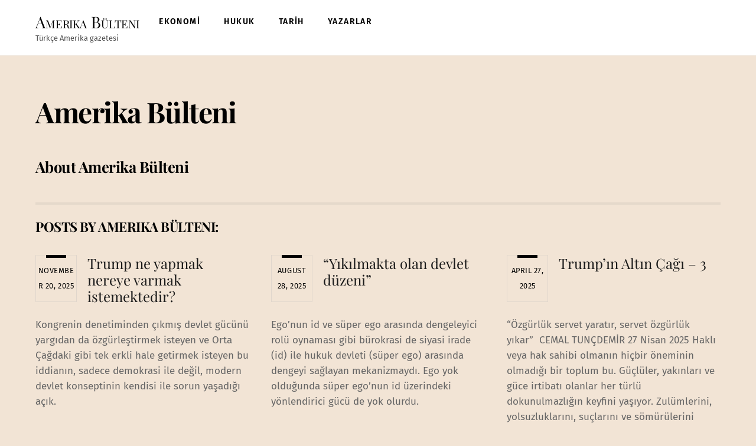

--- FILE ---
content_type: text/html; charset=UTF-8
request_url: http://amerikabulteni.com/author/cemogabriela/
body_size: 14988
content:
<!DOCTYPE html>
<html lang="en">
<head>
        <meta charset="UTF-8">
        <meta name="viewport" content="width=device-width, initial-scale=1, minimum-scale=1">
        <style id="tb_inline_styles" data-no-optimize="1">.tb_animation_on{overflow-x:hidden}.themify_builder .wow{visibility:hidden;animation-fill-mode:both}[data-tf-animation]{will-change:transform,opacity,visibility}.themify_builder .tf_lax_done{transition-duration:.8s;transition-timing-function:cubic-bezier(.165,.84,.44,1)}[data-sticky-active].tb_sticky_scroll_active{z-index:1}[data-sticky-active].tb_sticky_scroll_active .hide-on-stick{display:none}@media(min-width:1281px){.hide-desktop{width:0!important;height:0!important;padding:0!important;visibility:hidden!important;margin:0!important;display:table-column!important;background:0!important;content-visibility:hidden;overflow:hidden!important}}@media(min-width:769px) and (max-width:1280px){.hide-tablet_landscape{width:0!important;height:0!important;padding:0!important;visibility:hidden!important;margin:0!important;display:table-column!important;background:0!important;content-visibility:hidden;overflow:hidden!important}}@media(min-width:681px) and (max-width:768px){.hide-tablet{width:0!important;height:0!important;padding:0!important;visibility:hidden!important;margin:0!important;display:table-column!important;background:0!important;content-visibility:hidden;overflow:hidden!important}}@media(max-width:680px){.hide-mobile{width:0!important;height:0!important;padding:0!important;visibility:hidden!important;margin:0!important;display:table-column!important;background:0!important;content-visibility:hidden;overflow:hidden!important}}@media(max-width:768px){div.module-gallery-grid{--galn:var(--galt)}}@media(max-width:680px){
                .themify_map.tf_map_loaded{width:100%!important}
                .ui.builder_button,.ui.nav li a{padding:.525em 1.15em}
                .fullheight>.row_inner:not(.tb_col_count_1){min-height:0}
                div.module-gallery-grid{--galn:var(--galm);gap:8px}
            }</style><noscript><style>.themify_builder .wow,.wow .tf_lazy{visibility:visible!important}</style></noscript>            <style id="tf_lazy_style" data-no-optimize="1">
                .tf_svg_lazy{
                    content-visibility:auto;
                    background-size:100% 25%!important;
                    background-repeat:no-repeat!important;
                    background-position:0 0, 0 33.4%,0 66.6%,0 100%!important;
                    transition:filter .3s linear!important;
                    filter:blur(25px)!important;                    transform:translateZ(0)
                }
                .tf_svg_lazy_loaded{
                    filter:blur(0)!important
                }
                [data-lazy]:is(.module,.module_row:not(.tb_first)),.module[data-lazy] .ui,.module_row[data-lazy]:not(.tb_first):is(>.row_inner,.module_column[data-lazy],.module_subrow[data-lazy]){
                    background-image:none!important
                }
            </style>
            <noscript>
                <style>
                    .tf_svg_lazy{
                        display:none!important
                    }
                </style>
            </noscript>
                    <style id="tf_lazy_common" data-no-optimize="1">
                        img{
                max-width:100%;
                height:auto
            }
                                    :where(.tf_in_flx,.tf_flx){display:inline-flex;flex-wrap:wrap;place-items:center}
            .tf_fa,:is(em,i) tf-lottie{display:inline-block;vertical-align:middle}:is(em,i) tf-lottie{width:1.5em;height:1.5em}.tf_fa{width:1em;height:1em;stroke-width:0;stroke:currentColor;overflow:visible;fill:currentColor;pointer-events:none;text-rendering:optimizeSpeed;buffered-rendering:static}#tf_svg symbol{overflow:visible}:where(.tf_lazy){position:relative;visibility:visible;display:block;opacity:.3}.wow .tf_lazy:not(.tf_swiper-slide){visibility:hidden;opacity:1}div.tf_audio_lazy audio{visibility:hidden;height:0;display:inline}.mejs-container{visibility:visible}.tf_iframe_lazy{transition:opacity .3s ease-in-out;min-height:10px}:where(.tf_flx),.tf_swiper-wrapper{display:flex}.tf_swiper-slide{flex-shrink:0;opacity:0;width:100%;height:100%}.tf_swiper-wrapper>br,.tf_lazy.tf_swiper-wrapper .tf_lazy:after,.tf_lazy.tf_swiper-wrapper .tf_lazy:before{display:none}.tf_lazy:after,.tf_lazy:before{content:'';display:inline-block;position:absolute;width:10px!important;height:10px!important;margin:0 3px;top:50%!important;inset-inline:auto 50%!important;border-radius:100%;background-color:currentColor;visibility:visible;animation:tf-hrz-loader infinite .75s cubic-bezier(.2,.68,.18,1.08)}.tf_lazy:after{width:6px!important;height:6px!important;inset-inline:50% auto!important;margin-top:3px;animation-delay:-.4s}@keyframes tf-hrz-loader{0%,100%{transform:scale(1);opacity:1}50%{transform:scale(.1);opacity:.6}}.tf_lazy_lightbox{position:fixed;background:rgba(11,11,11,.8);color:#ccc;top:0;left:0;display:flex;align-items:center;justify-content:center;z-index:999}.tf_lazy_lightbox .tf_lazy:after,.tf_lazy_lightbox .tf_lazy:before{background:#fff}.tf_vd_lazy,tf-lottie{display:flex;flex-wrap:wrap}tf-lottie{aspect-ratio:1.777}.tf_w.tf_vd_lazy video{width:100%;height:auto;position:static;object-fit:cover}
        </style>
        <title>Amerika Bülteni &#8211; Amerika B&uuml;lteni</title>
<meta name='robots' content='max-image-preview:large' />
<link rel="alternate" type="application/rss+xml" title="Amerika B&uuml;lteni &raquo; Feed" href="https://amerikabulteni.com/feed/" />
<link rel="alternate" type="application/rss+xml" title="Amerika B&uuml;lteni &raquo; Comments Feed" href="https://amerikabulteni.com/comments/feed/" />
<link rel="alternate" type="application/rss+xml" title="Amerika B&uuml;lteni &raquo; Posts by Amerika Bülteni Feed" href="https://amerikabulteni.com/author/cemogabriela/feed/" />
<style id='wp-img-auto-sizes-contain-inline-css'>
img:is([sizes=auto i],[sizes^="auto," i]){contain-intrinsic-size:3000px 1500px}
/*# sourceURL=wp-img-auto-sizes-contain-inline-css */
</style>
<script src="https://c0.wp.com/c/6.9/wp-includes/js/jquery/jquery.min.js" id="jquery-core-js"></script>
<link rel="https://api.w.org/" href="https://amerikabulteni.com/wp-json/" /><link rel="alternate" title="JSON" type="application/json" href="https://amerikabulteni.com/wp-json/wp/v2/users/1" /><link rel="EditURI" type="application/rsd+xml" title="RSD" href="https://amerikabulteni.com/xmlrpc.php?rsd" />
<meta name="generator" content="WordPress 6.9" />
	<link rel="preconnect" href="https://fonts.googleapis.com">
	<link rel="preconnect" href="https://fonts.gstatic.com">
		<style>img#wpstats{display:none}</style>
		
	<style>
	@keyframes themifyAnimatedBG{
		0%{background-color:#33baab}100%{background-color:#e33b9e}50%{background-color:#4961d7}33.3%{background-color:#2ea85c}25%{background-color:#2bb8ed}20%{background-color:#dd5135}
	}
	.module_row.animated-bg{
		animation:themifyAnimatedBG 30000ms infinite alternate
	}
	</style>
	
<!-- Jetpack Open Graph Tags -->
<meta property="og:type" content="profile" />
<meta property="og:title" content="Amerika Bülteni" />
<meta property="og:url" content="https://amerikabulteni.com/author/cemogabriela/" />
<meta property="profile:first_name" content="Amerika" />
<meta property="profile:last_name" content="Bülteni" />
<meta property="og:site_name" content="Amerika B&uuml;lteni" />
<meta property="og:image" content="https://secure.gravatar.com/avatar/1f78ed3a8c0bf1733530bfe04910543915bfba179adfc69367196017cd9bd404?s=200&#038;d=mm&#038;r=g" />
<meta property="og:image:alt" content="Amerika Bülteni" />

<!-- End Jetpack Open Graph Tags -->
<link rel="icon" href="https://i0.wp.com/amerikabulteni.com/wp-content/uploads/2018/09/ab2.jpg?fit=32%2C20&#038;ssl=1" sizes="32x32" />
<link rel="icon" href="https://i0.wp.com/amerikabulteni.com/wp-content/uploads/2018/09/ab2.jpg?fit=192%2C123&#038;ssl=1" sizes="192x192" />
<link rel="apple-touch-icon" href="https://i0.wp.com/amerikabulteni.com/wp-content/uploads/2018/09/ab2.jpg?fit=180%2C115&#038;ssl=1" />
<meta name="msapplication-TileImage" content="https://i0.wp.com/amerikabulteni.com/wp-content/uploads/2018/09/ab2.jpg?fit=270%2C173&#038;ssl=1" />
<link rel="prefetch" href="http://amerikabulteni.com/wp-content/themes/themify-ultra-2/js/themify-script.js?ver=7.8.4" as="script" fetchpriority="low"><link rel="prefetch" href="http://amerikabulteni.com/wp-content/themes/themify-ultra-2/themify/js/modules/themify-sidemenu.js?ver=7.9.3" as="script" fetchpriority="low"><link rel="prefetch" href="http://amerikabulteni.com/wp-content/themes/themify-ultra-2/themify/js/modules/isotop.js?ver=7.9.3" as="script" fetchpriority="low"><style id="tf_gf_fonts_style">@font-face{font-family:'Fira Sans';font-style:italic;font-display:swap;src:url(https://fonts.gstatic.com/s/firasans/v18/va9C4kDNxMZdWfMOD5VvkrjEYTLHdQ.woff2) format('woff2');unicode-range:U+0460-052F,U+1C80-1C8A,U+20B4,U+2DE0-2DFF,U+A640-A69F,U+FE2E-FE2F;}@font-face{font-family:'Fira Sans';font-style:italic;font-display:swap;src:url(https://fonts.gstatic.com/s/firasans/v18/va9C4kDNxMZdWfMOD5VvkrjNYTLHdQ.woff2) format('woff2');unicode-range:U+0301,U+0400-045F,U+0490-0491,U+04B0-04B1,U+2116;}@font-face{font-family:'Fira Sans';font-style:italic;font-display:swap;src:url(https://fonts.gstatic.com/s/firasans/v18/va9C4kDNxMZdWfMOD5VvkrjFYTLHdQ.woff2) format('woff2');unicode-range:U+1F00-1FFF;}@font-face{font-family:'Fira Sans';font-style:italic;font-display:swap;src:url(https://fonts.gstatic.com/s/firasans/v18/va9C4kDNxMZdWfMOD5VvkrjKYTLHdQ.woff2) format('woff2');unicode-range:U+0370-0377,U+037A-037F,U+0384-038A,U+038C,U+038E-03A1,U+03A3-03FF;}@font-face{font-family:'Fira Sans';font-style:italic;font-display:swap;src:url(https://fonts.gstatic.com/s/firasans/v18/va9C4kDNxMZdWfMOD5VvkrjGYTLHdQ.woff2) format('woff2');unicode-range:U+0102-0103,U+0110-0111,U+0128-0129,U+0168-0169,U+01A0-01A1,U+01AF-01B0,U+0300-0301,U+0303-0304,U+0308-0309,U+0323,U+0329,U+1EA0-1EF9,U+20AB;}@font-face{font-family:'Fira Sans';font-style:italic;font-display:swap;src:url(https://fonts.gstatic.com/s/firasans/v18/va9C4kDNxMZdWfMOD5VvkrjHYTLHdQ.woff2) format('woff2');unicode-range:U+0100-02BA,U+02BD-02C5,U+02C7-02CC,U+02CE-02D7,U+02DD-02FF,U+0304,U+0308,U+0329,U+1D00-1DBF,U+1E00-1E9F,U+1EF2-1EFF,U+2020,U+20A0-20AB,U+20AD-20C0,U+2113,U+2C60-2C7F,U+A720-A7FF;}@font-face{font-family:'Fira Sans';font-style:italic;font-display:swap;src:url(https://fonts.gstatic.com/s/firasans/v18/va9C4kDNxMZdWfMOD5VvkrjJYTI.woff2) format('woff2');unicode-range:U+0000-00FF,U+0131,U+0152-0153,U+02BB-02BC,U+02C6,U+02DA,U+02DC,U+0304,U+0308,U+0329,U+2000-206F,U+20AC,U+2122,U+2191,U+2193,U+2212,U+2215,U+FEFF,U+FFFD;}@font-face{font-family:'Fira Sans';font-style:italic;font-weight:500;font-display:swap;src:url(https://fonts.gstatic.com/s/firasans/v18/va9f4kDNxMZdWfMOD5VvkrA6Qif1VFn2lg.woff2) format('woff2');unicode-range:U+0460-052F,U+1C80-1C8A,U+20B4,U+2DE0-2DFF,U+A640-A69F,U+FE2E-FE2F;}@font-face{font-family:'Fira Sans';font-style:italic;font-weight:500;font-display:swap;src:url(https://fonts.gstatic.com/s/firasans/v18/va9f4kDNxMZdWfMOD5VvkrA6Qif8VFn2lg.woff2) format('woff2');unicode-range:U+0301,U+0400-045F,U+0490-0491,U+04B0-04B1,U+2116;}@font-face{font-family:'Fira Sans';font-style:italic;font-weight:500;font-display:swap;src:url(https://fonts.gstatic.com/s/firasans/v18/va9f4kDNxMZdWfMOD5VvkrA6Qif0VFn2lg.woff2) format('woff2');unicode-range:U+1F00-1FFF;}@font-face{font-family:'Fira Sans';font-style:italic;font-weight:500;font-display:swap;src:url(https://fonts.gstatic.com/s/firasans/v18/va9f4kDNxMZdWfMOD5VvkrA6Qif7VFn2lg.woff2) format('woff2');unicode-range:U+0370-0377,U+037A-037F,U+0384-038A,U+038C,U+038E-03A1,U+03A3-03FF;}@font-face{font-family:'Fira Sans';font-style:italic;font-weight:500;font-display:swap;src:url(https://fonts.gstatic.com/s/firasans/v18/va9f4kDNxMZdWfMOD5VvkrA6Qif3VFn2lg.woff2) format('woff2');unicode-range:U+0102-0103,U+0110-0111,U+0128-0129,U+0168-0169,U+01A0-01A1,U+01AF-01B0,U+0300-0301,U+0303-0304,U+0308-0309,U+0323,U+0329,U+1EA0-1EF9,U+20AB;}@font-face{font-family:'Fira Sans';font-style:italic;font-weight:500;font-display:swap;src:url(https://fonts.gstatic.com/s/firasans/v18/va9f4kDNxMZdWfMOD5VvkrA6Qif2VFn2lg.woff2) format('woff2');unicode-range:U+0100-02BA,U+02BD-02C5,U+02C7-02CC,U+02CE-02D7,U+02DD-02FF,U+0304,U+0308,U+0329,U+1D00-1DBF,U+1E00-1E9F,U+1EF2-1EFF,U+2020,U+20A0-20AB,U+20AD-20C0,U+2113,U+2C60-2C7F,U+A720-A7FF;}@font-face{font-family:'Fira Sans';font-style:italic;font-weight:500;font-display:swap;src:url(https://fonts.gstatic.com/s/firasans/v18/va9f4kDNxMZdWfMOD5VvkrA6Qif4VFk.woff2) format('woff2');unicode-range:U+0000-00FF,U+0131,U+0152-0153,U+02BB-02BC,U+02C6,U+02DA,U+02DC,U+0304,U+0308,U+0329,U+2000-206F,U+20AC,U+2122,U+2191,U+2193,U+2212,U+2215,U+FEFF,U+FFFD;}@font-face{font-family:'Fira Sans';font-style:italic;font-weight:600;font-display:swap;src:url(https://fonts.gstatic.com/s/firasans/v18/va9f4kDNxMZdWfMOD5VvkrAWRSf1VFn2lg.woff2) format('woff2');unicode-range:U+0460-052F,U+1C80-1C8A,U+20B4,U+2DE0-2DFF,U+A640-A69F,U+FE2E-FE2F;}@font-face{font-family:'Fira Sans';font-style:italic;font-weight:600;font-display:swap;src:url(https://fonts.gstatic.com/s/firasans/v18/va9f4kDNxMZdWfMOD5VvkrAWRSf8VFn2lg.woff2) format('woff2');unicode-range:U+0301,U+0400-045F,U+0490-0491,U+04B0-04B1,U+2116;}@font-face{font-family:'Fira Sans';font-style:italic;font-weight:600;font-display:swap;src:url(https://fonts.gstatic.com/s/firasans/v18/va9f4kDNxMZdWfMOD5VvkrAWRSf0VFn2lg.woff2) format('woff2');unicode-range:U+1F00-1FFF;}@font-face{font-family:'Fira Sans';font-style:italic;font-weight:600;font-display:swap;src:url(https://fonts.gstatic.com/s/firasans/v18/va9f4kDNxMZdWfMOD5VvkrAWRSf7VFn2lg.woff2) format('woff2');unicode-range:U+0370-0377,U+037A-037F,U+0384-038A,U+038C,U+038E-03A1,U+03A3-03FF;}@font-face{font-family:'Fira Sans';font-style:italic;font-weight:600;font-display:swap;src:url(https://fonts.gstatic.com/s/firasans/v18/va9f4kDNxMZdWfMOD5VvkrAWRSf3VFn2lg.woff2) format('woff2');unicode-range:U+0102-0103,U+0110-0111,U+0128-0129,U+0168-0169,U+01A0-01A1,U+01AF-01B0,U+0300-0301,U+0303-0304,U+0308-0309,U+0323,U+0329,U+1EA0-1EF9,U+20AB;}@font-face{font-family:'Fira Sans';font-style:italic;font-weight:600;font-display:swap;src:url(https://fonts.gstatic.com/s/firasans/v18/va9f4kDNxMZdWfMOD5VvkrAWRSf2VFn2lg.woff2) format('woff2');unicode-range:U+0100-02BA,U+02BD-02C5,U+02C7-02CC,U+02CE-02D7,U+02DD-02FF,U+0304,U+0308,U+0329,U+1D00-1DBF,U+1E00-1E9F,U+1EF2-1EFF,U+2020,U+20A0-20AB,U+20AD-20C0,U+2113,U+2C60-2C7F,U+A720-A7FF;}@font-face{font-family:'Fira Sans';font-style:italic;font-weight:600;font-display:swap;src:url(https://fonts.gstatic.com/s/firasans/v18/va9f4kDNxMZdWfMOD5VvkrAWRSf4VFk.woff2) format('woff2');unicode-range:U+0000-00FF,U+0131,U+0152-0153,U+02BB-02BC,U+02C6,U+02DA,U+02DC,U+0304,U+0308,U+0329,U+2000-206F,U+20AC,U+2122,U+2191,U+2193,U+2212,U+2215,U+FEFF,U+FFFD;}@font-face{font-family:'Fira Sans';font-style:italic;font-weight:700;font-display:swap;src:url(https://fonts.gstatic.com/s/firasans/v18/va9f4kDNxMZdWfMOD5VvkrByRCf1VFn2lg.woff2) format('woff2');unicode-range:U+0460-052F,U+1C80-1C8A,U+20B4,U+2DE0-2DFF,U+A640-A69F,U+FE2E-FE2F;}@font-face{font-family:'Fira Sans';font-style:italic;font-weight:700;font-display:swap;src:url(https://fonts.gstatic.com/s/firasans/v18/va9f4kDNxMZdWfMOD5VvkrByRCf8VFn2lg.woff2) format('woff2');unicode-range:U+0301,U+0400-045F,U+0490-0491,U+04B0-04B1,U+2116;}@font-face{font-family:'Fira Sans';font-style:italic;font-weight:700;font-display:swap;src:url(https://fonts.gstatic.com/s/firasans/v18/va9f4kDNxMZdWfMOD5VvkrByRCf0VFn2lg.woff2) format('woff2');unicode-range:U+1F00-1FFF;}@font-face{font-family:'Fira Sans';font-style:italic;font-weight:700;font-display:swap;src:url(https://fonts.gstatic.com/s/firasans/v18/va9f4kDNxMZdWfMOD5VvkrByRCf7VFn2lg.woff2) format('woff2');unicode-range:U+0370-0377,U+037A-037F,U+0384-038A,U+038C,U+038E-03A1,U+03A3-03FF;}@font-face{font-family:'Fira Sans';font-style:italic;font-weight:700;font-display:swap;src:url(https://fonts.gstatic.com/s/firasans/v18/va9f4kDNxMZdWfMOD5VvkrByRCf3VFn2lg.woff2) format('woff2');unicode-range:U+0102-0103,U+0110-0111,U+0128-0129,U+0168-0169,U+01A0-01A1,U+01AF-01B0,U+0300-0301,U+0303-0304,U+0308-0309,U+0323,U+0329,U+1EA0-1EF9,U+20AB;}@font-face{font-family:'Fira Sans';font-style:italic;font-weight:700;font-display:swap;src:url(https://fonts.gstatic.com/s/firasans/v18/va9f4kDNxMZdWfMOD5VvkrByRCf2VFn2lg.woff2) format('woff2');unicode-range:U+0100-02BA,U+02BD-02C5,U+02C7-02CC,U+02CE-02D7,U+02DD-02FF,U+0304,U+0308,U+0329,U+1D00-1DBF,U+1E00-1E9F,U+1EF2-1EFF,U+2020,U+20A0-20AB,U+20AD-20C0,U+2113,U+2C60-2C7F,U+A720-A7FF;}@font-face{font-family:'Fira Sans';font-style:italic;font-weight:700;font-display:swap;src:url(https://fonts.gstatic.com/s/firasans/v18/va9f4kDNxMZdWfMOD5VvkrByRCf4VFk.woff2) format('woff2');unicode-range:U+0000-00FF,U+0131,U+0152-0153,U+02BB-02BC,U+02C6,U+02DA,U+02DC,U+0304,U+0308,U+0329,U+2000-206F,U+20AC,U+2122,U+2191,U+2193,U+2212,U+2215,U+FEFF,U+FFFD;}@font-face{font-family:'Fira Sans';font-display:swap;src:url(https://fonts.gstatic.com/s/firasans/v18/va9E4kDNxMZdWfMOD5VvmojLeTY.woff2) format('woff2');unicode-range:U+0460-052F,U+1C80-1C8A,U+20B4,U+2DE0-2DFF,U+A640-A69F,U+FE2E-FE2F;}@font-face{font-family:'Fira Sans';font-display:swap;src:url(https://fonts.gstatic.com/s/firasans/v18/va9E4kDNxMZdWfMOD5Vvk4jLeTY.woff2) format('woff2');unicode-range:U+0301,U+0400-045F,U+0490-0491,U+04B0-04B1,U+2116;}@font-face{font-family:'Fira Sans';font-display:swap;src:url(https://fonts.gstatic.com/s/firasans/v18/va9E4kDNxMZdWfMOD5Vvm4jLeTY.woff2) format('woff2');unicode-range:U+1F00-1FFF;}@font-face{font-family:'Fira Sans';font-display:swap;src:url(https://fonts.gstatic.com/s/firasans/v18/va9E4kDNxMZdWfMOD5VvlIjLeTY.woff2) format('woff2');unicode-range:U+0370-0377,U+037A-037F,U+0384-038A,U+038C,U+038E-03A1,U+03A3-03FF;}@font-face{font-family:'Fira Sans';font-display:swap;src:url(https://fonts.gstatic.com/s/firasans/v18/va9E4kDNxMZdWfMOD5VvmIjLeTY.woff2) format('woff2');unicode-range:U+0102-0103,U+0110-0111,U+0128-0129,U+0168-0169,U+01A0-01A1,U+01AF-01B0,U+0300-0301,U+0303-0304,U+0308-0309,U+0323,U+0329,U+1EA0-1EF9,U+20AB;}@font-face{font-family:'Fira Sans';font-display:swap;src:url(https://fonts.gstatic.com/s/firasans/v18/va9E4kDNxMZdWfMOD5VvmYjLeTY.woff2) format('woff2');unicode-range:U+0100-02BA,U+02BD-02C5,U+02C7-02CC,U+02CE-02D7,U+02DD-02FF,U+0304,U+0308,U+0329,U+1D00-1DBF,U+1E00-1E9F,U+1EF2-1EFF,U+2020,U+20A0-20AB,U+20AD-20C0,U+2113,U+2C60-2C7F,U+A720-A7FF;}@font-face{font-family:'Fira Sans';font-display:swap;src:url(https://fonts.gstatic.com/s/firasans/v18/va9E4kDNxMZdWfMOD5Vvl4jL.woff2) format('woff2');unicode-range:U+0000-00FF,U+0131,U+0152-0153,U+02BB-02BC,U+02C6,U+02DA,U+02DC,U+0304,U+0308,U+0329,U+2000-206F,U+20AC,U+2122,U+2191,U+2193,U+2212,U+2215,U+FEFF,U+FFFD;}@font-face{font-family:'Fira Sans';font-weight:500;font-display:swap;src:url(https://fonts.gstatic.com/s/firasans/v18/va9B4kDNxMZdWfMOD5VnZKveSxf6TF0.woff2) format('woff2');unicode-range:U+0460-052F,U+1C80-1C8A,U+20B4,U+2DE0-2DFF,U+A640-A69F,U+FE2E-FE2F;}@font-face{font-family:'Fira Sans';font-weight:500;font-display:swap;src:url(https://fonts.gstatic.com/s/firasans/v18/va9B4kDNxMZdWfMOD5VnZKveQhf6TF0.woff2) format('woff2');unicode-range:U+0301,U+0400-045F,U+0490-0491,U+04B0-04B1,U+2116;}@font-face{font-family:'Fira Sans';font-weight:500;font-display:swap;src:url(https://fonts.gstatic.com/s/firasans/v18/va9B4kDNxMZdWfMOD5VnZKveShf6TF0.woff2) format('woff2');unicode-range:U+1F00-1FFF;}@font-face{font-family:'Fira Sans';font-weight:500;font-display:swap;src:url(https://fonts.gstatic.com/s/firasans/v18/va9B4kDNxMZdWfMOD5VnZKveRRf6TF0.woff2) format('woff2');unicode-range:U+0370-0377,U+037A-037F,U+0384-038A,U+038C,U+038E-03A1,U+03A3-03FF;}@font-face{font-family:'Fira Sans';font-weight:500;font-display:swap;src:url(https://fonts.gstatic.com/s/firasans/v18/va9B4kDNxMZdWfMOD5VnZKveSRf6TF0.woff2) format('woff2');unicode-range:U+0102-0103,U+0110-0111,U+0128-0129,U+0168-0169,U+01A0-01A1,U+01AF-01B0,U+0300-0301,U+0303-0304,U+0308-0309,U+0323,U+0329,U+1EA0-1EF9,U+20AB;}@font-face{font-family:'Fira Sans';font-weight:500;font-display:swap;src:url(https://fonts.gstatic.com/s/firasans/v18/va9B4kDNxMZdWfMOD5VnZKveSBf6TF0.woff2) format('woff2');unicode-range:U+0100-02BA,U+02BD-02C5,U+02C7-02CC,U+02CE-02D7,U+02DD-02FF,U+0304,U+0308,U+0329,U+1D00-1DBF,U+1E00-1E9F,U+1EF2-1EFF,U+2020,U+20A0-20AB,U+20AD-20C0,U+2113,U+2C60-2C7F,U+A720-A7FF;}@font-face{font-family:'Fira Sans';font-weight:500;font-display:swap;src:url(https://fonts.gstatic.com/s/firasans/v18/va9B4kDNxMZdWfMOD5VnZKveRhf6.woff2) format('woff2');unicode-range:U+0000-00FF,U+0131,U+0152-0153,U+02BB-02BC,U+02C6,U+02DA,U+02DC,U+0304,U+0308,U+0329,U+2000-206F,U+20AC,U+2122,U+2191,U+2193,U+2212,U+2215,U+FEFF,U+FFFD;}@font-face{font-family:'Fira Sans';font-weight:600;font-display:swap;src:url(https://fonts.gstatic.com/s/firasans/v18/va9B4kDNxMZdWfMOD5VnSKzeSxf6TF0.woff2) format('woff2');unicode-range:U+0460-052F,U+1C80-1C8A,U+20B4,U+2DE0-2DFF,U+A640-A69F,U+FE2E-FE2F;}@font-face{font-family:'Fira Sans';font-weight:600;font-display:swap;src:url(https://fonts.gstatic.com/s/firasans/v18/va9B4kDNxMZdWfMOD5VnSKzeQhf6TF0.woff2) format('woff2');unicode-range:U+0301,U+0400-045F,U+0490-0491,U+04B0-04B1,U+2116;}@font-face{font-family:'Fira Sans';font-weight:600;font-display:swap;src:url(https://fonts.gstatic.com/s/firasans/v18/va9B4kDNxMZdWfMOD5VnSKzeShf6TF0.woff2) format('woff2');unicode-range:U+1F00-1FFF;}@font-face{font-family:'Fira Sans';font-weight:600;font-display:swap;src:url(https://fonts.gstatic.com/s/firasans/v18/va9B4kDNxMZdWfMOD5VnSKzeRRf6TF0.woff2) format('woff2');unicode-range:U+0370-0377,U+037A-037F,U+0384-038A,U+038C,U+038E-03A1,U+03A3-03FF;}@font-face{font-family:'Fira Sans';font-weight:600;font-display:swap;src:url(https://fonts.gstatic.com/s/firasans/v18/va9B4kDNxMZdWfMOD5VnSKzeSRf6TF0.woff2) format('woff2');unicode-range:U+0102-0103,U+0110-0111,U+0128-0129,U+0168-0169,U+01A0-01A1,U+01AF-01B0,U+0300-0301,U+0303-0304,U+0308-0309,U+0323,U+0329,U+1EA0-1EF9,U+20AB;}@font-face{font-family:'Fira Sans';font-weight:600;font-display:swap;src:url(https://fonts.gstatic.com/s/firasans/v18/va9B4kDNxMZdWfMOD5VnSKzeSBf6TF0.woff2) format('woff2');unicode-range:U+0100-02BA,U+02BD-02C5,U+02C7-02CC,U+02CE-02D7,U+02DD-02FF,U+0304,U+0308,U+0329,U+1D00-1DBF,U+1E00-1E9F,U+1EF2-1EFF,U+2020,U+20A0-20AB,U+20AD-20C0,U+2113,U+2C60-2C7F,U+A720-A7FF;}@font-face{font-family:'Fira Sans';font-weight:600;font-display:swap;src:url(https://fonts.gstatic.com/s/firasans/v18/va9B4kDNxMZdWfMOD5VnSKzeRhf6.woff2) format('woff2');unicode-range:U+0000-00FF,U+0131,U+0152-0153,U+02BB-02BC,U+02C6,U+02DA,U+02DC,U+0304,U+0308,U+0329,U+2000-206F,U+20AC,U+2122,U+2191,U+2193,U+2212,U+2215,U+FEFF,U+FFFD;}@font-face{font-family:'Fira Sans';font-weight:700;font-display:swap;src:url(https://fonts.gstatic.com/s/firasans/v18/va9B4kDNxMZdWfMOD5VnLK3eSxf6TF0.woff2) format('woff2');unicode-range:U+0460-052F,U+1C80-1C8A,U+20B4,U+2DE0-2DFF,U+A640-A69F,U+FE2E-FE2F;}@font-face{font-family:'Fira Sans';font-weight:700;font-display:swap;src:url(https://fonts.gstatic.com/s/firasans/v18/va9B4kDNxMZdWfMOD5VnLK3eQhf6TF0.woff2) format('woff2');unicode-range:U+0301,U+0400-045F,U+0490-0491,U+04B0-04B1,U+2116;}@font-face{font-family:'Fira Sans';font-weight:700;font-display:swap;src:url(https://fonts.gstatic.com/s/firasans/v18/va9B4kDNxMZdWfMOD5VnLK3eShf6TF0.woff2) format('woff2');unicode-range:U+1F00-1FFF;}@font-face{font-family:'Fira Sans';font-weight:700;font-display:swap;src:url(https://fonts.gstatic.com/s/firasans/v18/va9B4kDNxMZdWfMOD5VnLK3eRRf6TF0.woff2) format('woff2');unicode-range:U+0370-0377,U+037A-037F,U+0384-038A,U+038C,U+038E-03A1,U+03A3-03FF;}@font-face{font-family:'Fira Sans';font-weight:700;font-display:swap;src:url(https://fonts.gstatic.com/s/firasans/v18/va9B4kDNxMZdWfMOD5VnLK3eSRf6TF0.woff2) format('woff2');unicode-range:U+0102-0103,U+0110-0111,U+0128-0129,U+0168-0169,U+01A0-01A1,U+01AF-01B0,U+0300-0301,U+0303-0304,U+0308-0309,U+0323,U+0329,U+1EA0-1EF9,U+20AB;}@font-face{font-family:'Fira Sans';font-weight:700;font-display:swap;src:url(https://fonts.gstatic.com/s/firasans/v18/va9B4kDNxMZdWfMOD5VnLK3eSBf6TF0.woff2) format('woff2');unicode-range:U+0100-02BA,U+02BD-02C5,U+02C7-02CC,U+02CE-02D7,U+02DD-02FF,U+0304,U+0308,U+0329,U+1D00-1DBF,U+1E00-1E9F,U+1EF2-1EFF,U+2020,U+20A0-20AB,U+20AD-20C0,U+2113,U+2C60-2C7F,U+A720-A7FF;}@font-face{font-family:'Fira Sans';font-weight:700;font-display:swap;src:url(https://fonts.gstatic.com/s/firasans/v18/va9B4kDNxMZdWfMOD5VnLK3eRhf6.woff2) format('woff2');unicode-range:U+0000-00FF,U+0131,U+0152-0153,U+02BB-02BC,U+02C6,U+02DA,U+02DC,U+0304,U+0308,U+0329,U+2000-206F,U+20AC,U+2122,U+2191,U+2193,U+2212,U+2215,U+FEFF,U+FFFD;}@font-face{font-family:'Playfair Display';font-style:italic;font-display:swap;src:url(https://fonts.gstatic.com/s/playfairdisplay/v40/nuFkD-vYSZviVYUb_rj3ij__anPXDTnohkk72xU.woff2) format('woff2');unicode-range:U+0301,U+0400-045F,U+0490-0491,U+04B0-04B1,U+2116;}@font-face{font-family:'Playfair Display';font-style:italic;font-display:swap;src:url(https://fonts.gstatic.com/s/playfairdisplay/v40/nuFkD-vYSZviVYUb_rj3ij__anPXDTnojUk72xU.woff2) format('woff2');unicode-range:U+0102-0103,U+0110-0111,U+0128-0129,U+0168-0169,U+01A0-01A1,U+01AF-01B0,U+0300-0301,U+0303-0304,U+0308-0309,U+0323,U+0329,U+1EA0-1EF9,U+20AB;}@font-face{font-family:'Playfair Display';font-style:italic;font-display:swap;src:url(https://fonts.gstatic.com/s/playfairdisplay/v40/nuFkD-vYSZviVYUb_rj3ij__anPXDTnojEk72xU.woff2) format('woff2');unicode-range:U+0100-02BA,U+02BD-02C5,U+02C7-02CC,U+02CE-02D7,U+02DD-02FF,U+0304,U+0308,U+0329,U+1D00-1DBF,U+1E00-1E9F,U+1EF2-1EFF,U+2020,U+20A0-20AB,U+20AD-20C0,U+2113,U+2C60-2C7F,U+A720-A7FF;}@font-face{font-family:'Playfair Display';font-style:italic;font-display:swap;src:url(https://fonts.gstatic.com/s/playfairdisplay/v40/nuFkD-vYSZviVYUb_rj3ij__anPXDTnogkk7.woff2) format('woff2');unicode-range:U+0000-00FF,U+0131,U+0152-0153,U+02BB-02BC,U+02C6,U+02DA,U+02DC,U+0304,U+0308,U+0329,U+2000-206F,U+20AC,U+2122,U+2191,U+2193,U+2212,U+2215,U+FEFF,U+FFFD;}@font-face{font-family:'Playfair Display';font-style:italic;font-weight:700;font-display:swap;src:url(https://fonts.gstatic.com/s/playfairdisplay/v40/nuFkD-vYSZviVYUb_rj3ij__anPXDTnohkk72xU.woff2) format('woff2');unicode-range:U+0301,U+0400-045F,U+0490-0491,U+04B0-04B1,U+2116;}@font-face{font-family:'Playfair Display';font-style:italic;font-weight:700;font-display:swap;src:url(https://fonts.gstatic.com/s/playfairdisplay/v40/nuFkD-vYSZviVYUb_rj3ij__anPXDTnojUk72xU.woff2) format('woff2');unicode-range:U+0102-0103,U+0110-0111,U+0128-0129,U+0168-0169,U+01A0-01A1,U+01AF-01B0,U+0300-0301,U+0303-0304,U+0308-0309,U+0323,U+0329,U+1EA0-1EF9,U+20AB;}@font-face{font-family:'Playfair Display';font-style:italic;font-weight:700;font-display:swap;src:url(https://fonts.gstatic.com/s/playfairdisplay/v40/nuFkD-vYSZviVYUb_rj3ij__anPXDTnojEk72xU.woff2) format('woff2');unicode-range:U+0100-02BA,U+02BD-02C5,U+02C7-02CC,U+02CE-02D7,U+02DD-02FF,U+0304,U+0308,U+0329,U+1D00-1DBF,U+1E00-1E9F,U+1EF2-1EFF,U+2020,U+20A0-20AB,U+20AD-20C0,U+2113,U+2C60-2C7F,U+A720-A7FF;}@font-face{font-family:'Playfair Display';font-style:italic;font-weight:700;font-display:swap;src:url(https://fonts.gstatic.com/s/playfairdisplay/v40/nuFkD-vYSZviVYUb_rj3ij__anPXDTnogkk7.woff2) format('woff2');unicode-range:U+0000-00FF,U+0131,U+0152-0153,U+02BB-02BC,U+02C6,U+02DA,U+02DC,U+0304,U+0308,U+0329,U+2000-206F,U+20AC,U+2122,U+2191,U+2193,U+2212,U+2215,U+FEFF,U+FFFD;}@font-face{font-family:'Playfair Display';font-style:italic;font-weight:900;font-display:swap;src:url(https://fonts.gstatic.com/s/playfairdisplay/v40/nuFkD-vYSZviVYUb_rj3ij__anPXDTnohkk72xU.woff2) format('woff2');unicode-range:U+0301,U+0400-045F,U+0490-0491,U+04B0-04B1,U+2116;}@font-face{font-family:'Playfair Display';font-style:italic;font-weight:900;font-display:swap;src:url(https://fonts.gstatic.com/s/playfairdisplay/v40/nuFkD-vYSZviVYUb_rj3ij__anPXDTnojUk72xU.woff2) format('woff2');unicode-range:U+0102-0103,U+0110-0111,U+0128-0129,U+0168-0169,U+01A0-01A1,U+01AF-01B0,U+0300-0301,U+0303-0304,U+0308-0309,U+0323,U+0329,U+1EA0-1EF9,U+20AB;}@font-face{font-family:'Playfair Display';font-style:italic;font-weight:900;font-display:swap;src:url(https://fonts.gstatic.com/s/playfairdisplay/v40/nuFkD-vYSZviVYUb_rj3ij__anPXDTnojEk72xU.woff2) format('woff2');unicode-range:U+0100-02BA,U+02BD-02C5,U+02C7-02CC,U+02CE-02D7,U+02DD-02FF,U+0304,U+0308,U+0329,U+1D00-1DBF,U+1E00-1E9F,U+1EF2-1EFF,U+2020,U+20A0-20AB,U+20AD-20C0,U+2113,U+2C60-2C7F,U+A720-A7FF;}@font-face{font-family:'Playfair Display';font-style:italic;font-weight:900;font-display:swap;src:url(https://fonts.gstatic.com/s/playfairdisplay/v40/nuFkD-vYSZviVYUb_rj3ij__anPXDTnogkk7.woff2) format('woff2');unicode-range:U+0000-00FF,U+0131,U+0152-0153,U+02BB-02BC,U+02C6,U+02DA,U+02DC,U+0304,U+0308,U+0329,U+2000-206F,U+20AC,U+2122,U+2191,U+2193,U+2212,U+2215,U+FEFF,U+FFFD;}@font-face{font-family:'Playfair Display';font-display:swap;src:url(https://fonts.gstatic.com/s/playfairdisplay/v40/nuFiD-vYSZviVYUb_rj3ij__anPXDTjYgFE_.woff2) format('woff2');unicode-range:U+0301,U+0400-045F,U+0490-0491,U+04B0-04B1,U+2116;}@font-face{font-family:'Playfair Display';font-display:swap;src:url(https://fonts.gstatic.com/s/playfairdisplay/v40/nuFiD-vYSZviVYUb_rj3ij__anPXDTPYgFE_.woff2) format('woff2');unicode-range:U+0102-0103,U+0110-0111,U+0128-0129,U+0168-0169,U+01A0-01A1,U+01AF-01B0,U+0300-0301,U+0303-0304,U+0308-0309,U+0323,U+0329,U+1EA0-1EF9,U+20AB;}@font-face{font-family:'Playfair Display';font-display:swap;src:url(https://fonts.gstatic.com/s/playfairdisplay/v40/nuFiD-vYSZviVYUb_rj3ij__anPXDTLYgFE_.woff2) format('woff2');unicode-range:U+0100-02BA,U+02BD-02C5,U+02C7-02CC,U+02CE-02D7,U+02DD-02FF,U+0304,U+0308,U+0329,U+1D00-1DBF,U+1E00-1E9F,U+1EF2-1EFF,U+2020,U+20A0-20AB,U+20AD-20C0,U+2113,U+2C60-2C7F,U+A720-A7FF;}@font-face{font-family:'Playfair Display';font-display:swap;src:url(https://fonts.gstatic.com/s/playfairdisplay/v40/nuFiD-vYSZviVYUb_rj3ij__anPXDTzYgA.woff2) format('woff2');unicode-range:U+0000-00FF,U+0131,U+0152-0153,U+02BB-02BC,U+02C6,U+02DA,U+02DC,U+0304,U+0308,U+0329,U+2000-206F,U+20AC,U+2122,U+2191,U+2193,U+2212,U+2215,U+FEFF,U+FFFD;}@font-face{font-family:'Playfair Display';font-weight:700;font-display:swap;src:url(https://fonts.gstatic.com/s/playfairdisplay/v40/nuFiD-vYSZviVYUb_rj3ij__anPXDTjYgFE_.woff2) format('woff2');unicode-range:U+0301,U+0400-045F,U+0490-0491,U+04B0-04B1,U+2116;}@font-face{font-family:'Playfair Display';font-weight:700;font-display:swap;src:url(https://fonts.gstatic.com/s/playfairdisplay/v40/nuFiD-vYSZviVYUb_rj3ij__anPXDTPYgFE_.woff2) format('woff2');unicode-range:U+0102-0103,U+0110-0111,U+0128-0129,U+0168-0169,U+01A0-01A1,U+01AF-01B0,U+0300-0301,U+0303-0304,U+0308-0309,U+0323,U+0329,U+1EA0-1EF9,U+20AB;}@font-face{font-family:'Playfair Display';font-weight:700;font-display:swap;src:url(https://fonts.gstatic.com/s/playfairdisplay/v40/nuFiD-vYSZviVYUb_rj3ij__anPXDTLYgFE_.woff2) format('woff2');unicode-range:U+0100-02BA,U+02BD-02C5,U+02C7-02CC,U+02CE-02D7,U+02DD-02FF,U+0304,U+0308,U+0329,U+1D00-1DBF,U+1E00-1E9F,U+1EF2-1EFF,U+2020,U+20A0-20AB,U+20AD-20C0,U+2113,U+2C60-2C7F,U+A720-A7FF;}@font-face{font-family:'Playfair Display';font-weight:700;font-display:swap;src:url(https://fonts.gstatic.com/s/playfairdisplay/v40/nuFiD-vYSZviVYUb_rj3ij__anPXDTzYgA.woff2) format('woff2');unicode-range:U+0000-00FF,U+0131,U+0152-0153,U+02BB-02BC,U+02C6,U+02DA,U+02DC,U+0304,U+0308,U+0329,U+2000-206F,U+20AC,U+2122,U+2191,U+2193,U+2212,U+2215,U+FEFF,U+FFFD;}@font-face{font-family:'Playfair Display';font-weight:900;font-display:swap;src:url(https://fonts.gstatic.com/s/playfairdisplay/v40/nuFiD-vYSZviVYUb_rj3ij__anPXDTjYgFE_.woff2) format('woff2');unicode-range:U+0301,U+0400-045F,U+0490-0491,U+04B0-04B1,U+2116;}@font-face{font-family:'Playfair Display';font-weight:900;font-display:swap;src:url(https://fonts.gstatic.com/s/playfairdisplay/v40/nuFiD-vYSZviVYUb_rj3ij__anPXDTPYgFE_.woff2) format('woff2');unicode-range:U+0102-0103,U+0110-0111,U+0128-0129,U+0168-0169,U+01A0-01A1,U+01AF-01B0,U+0300-0301,U+0303-0304,U+0308-0309,U+0323,U+0329,U+1EA0-1EF9,U+20AB;}@font-face{font-family:'Playfair Display';font-weight:900;font-display:swap;src:url(https://fonts.gstatic.com/s/playfairdisplay/v40/nuFiD-vYSZviVYUb_rj3ij__anPXDTLYgFE_.woff2) format('woff2');unicode-range:U+0100-02BA,U+02BD-02C5,U+02C7-02CC,U+02CE-02D7,U+02DD-02FF,U+0304,U+0308,U+0329,U+1D00-1DBF,U+1E00-1E9F,U+1EF2-1EFF,U+2020,U+20A0-20AB,U+20AD-20C0,U+2113,U+2C60-2C7F,U+A720-A7FF;}@font-face{font-family:'Playfair Display';font-weight:900;font-display:swap;src:url(https://fonts.gstatic.com/s/playfairdisplay/v40/nuFiD-vYSZviVYUb_rj3ij__anPXDTzYgA.woff2) format('woff2');unicode-range:U+0000-00FF,U+0131,U+0152-0153,U+02BB-02BC,U+02C6,U+02DA,U+02DC,U+0304,U+0308,U+0329,U+2000-206F,U+20AC,U+2122,U+2191,U+2193,U+2212,U+2215,U+FEFF,U+FFFD;}</style><link rel="preload" fetchpriority="high" href="https://amerikabulteni.com/wp-content/uploads/themify-concate/543456092/themify-993381087.css" as="style"><link fetchpriority="high" id="themify_concate-css" rel="stylesheet" href="https://amerikabulteni.com/wp-content/uploads/themify-concate/543456092/themify-993381087.css"><link rel="dns-prefetch" href="https://fonts.gstatic.com"><link rel="preconnect" href="https://www.google-analytics.com">	<style id="egf-frontend-styles" type="text/css">
		p {font-size: 17px;} h1 {} h2 {} h3 {} h4 {} h5 {} h6 {} 	</style>
	<style id='global-styles-inline-css'>
:root{--wp--preset--aspect-ratio--square: 1;--wp--preset--aspect-ratio--4-3: 4/3;--wp--preset--aspect-ratio--3-4: 3/4;--wp--preset--aspect-ratio--3-2: 3/2;--wp--preset--aspect-ratio--2-3: 2/3;--wp--preset--aspect-ratio--16-9: 16/9;--wp--preset--aspect-ratio--9-16: 9/16;--wp--preset--color--black: #000000;--wp--preset--color--cyan-bluish-gray: #abb8c3;--wp--preset--color--white: #ffffff;--wp--preset--color--pale-pink: #f78da7;--wp--preset--color--vivid-red: #cf2e2e;--wp--preset--color--luminous-vivid-orange: #ff6900;--wp--preset--color--luminous-vivid-amber: #fcb900;--wp--preset--color--light-green-cyan: #7bdcb5;--wp--preset--color--vivid-green-cyan: #00d084;--wp--preset--color--pale-cyan-blue: #8ed1fc;--wp--preset--color--vivid-cyan-blue: #0693e3;--wp--preset--color--vivid-purple: #9b51e0;--wp--preset--gradient--vivid-cyan-blue-to-vivid-purple: linear-gradient(135deg,rgb(6,147,227) 0%,rgb(155,81,224) 100%);--wp--preset--gradient--light-green-cyan-to-vivid-green-cyan: linear-gradient(135deg,rgb(122,220,180) 0%,rgb(0,208,130) 100%);--wp--preset--gradient--luminous-vivid-amber-to-luminous-vivid-orange: linear-gradient(135deg,rgb(252,185,0) 0%,rgb(255,105,0) 100%);--wp--preset--gradient--luminous-vivid-orange-to-vivid-red: linear-gradient(135deg,rgb(255,105,0) 0%,rgb(207,46,46) 100%);--wp--preset--gradient--very-light-gray-to-cyan-bluish-gray: linear-gradient(135deg,rgb(238,238,238) 0%,rgb(169,184,195) 100%);--wp--preset--gradient--cool-to-warm-spectrum: linear-gradient(135deg,rgb(74,234,220) 0%,rgb(151,120,209) 20%,rgb(207,42,186) 40%,rgb(238,44,130) 60%,rgb(251,105,98) 80%,rgb(254,248,76) 100%);--wp--preset--gradient--blush-light-purple: linear-gradient(135deg,rgb(255,206,236) 0%,rgb(152,150,240) 100%);--wp--preset--gradient--blush-bordeaux: linear-gradient(135deg,rgb(254,205,165) 0%,rgb(254,45,45) 50%,rgb(107,0,62) 100%);--wp--preset--gradient--luminous-dusk: linear-gradient(135deg,rgb(255,203,112) 0%,rgb(199,81,192) 50%,rgb(65,88,208) 100%);--wp--preset--gradient--pale-ocean: linear-gradient(135deg,rgb(255,245,203) 0%,rgb(182,227,212) 50%,rgb(51,167,181) 100%);--wp--preset--gradient--electric-grass: linear-gradient(135deg,rgb(202,248,128) 0%,rgb(113,206,126) 100%);--wp--preset--gradient--midnight: linear-gradient(135deg,rgb(2,3,129) 0%,rgb(40,116,252) 100%);--wp--preset--font-size--small: 13px;--wp--preset--font-size--medium: 20px;--wp--preset--font-size--large: 36px;--wp--preset--font-size--x-large: 42px;--wp--preset--spacing--20: 0.44rem;--wp--preset--spacing--30: 0.67rem;--wp--preset--spacing--40: 1rem;--wp--preset--spacing--50: 1.5rem;--wp--preset--spacing--60: 2.25rem;--wp--preset--spacing--70: 3.38rem;--wp--preset--spacing--80: 5.06rem;--wp--preset--shadow--natural: 6px 6px 9px rgba(0, 0, 0, 0.2);--wp--preset--shadow--deep: 12px 12px 50px rgba(0, 0, 0, 0.4);--wp--preset--shadow--sharp: 6px 6px 0px rgba(0, 0, 0, 0.2);--wp--preset--shadow--outlined: 6px 6px 0px -3px rgb(255, 255, 255), 6px 6px rgb(0, 0, 0);--wp--preset--shadow--crisp: 6px 6px 0px rgb(0, 0, 0);}:where(body) { margin: 0; }.wp-site-blocks > .alignleft { float: left; margin-right: 2em; }.wp-site-blocks > .alignright { float: right; margin-left: 2em; }.wp-site-blocks > .aligncenter { justify-content: center; margin-left: auto; margin-right: auto; }:where(.wp-site-blocks) > * { margin-block-start: 24px; margin-block-end: 0; }:where(.wp-site-blocks) > :first-child { margin-block-start: 0; }:where(.wp-site-blocks) > :last-child { margin-block-end: 0; }:root { --wp--style--block-gap: 24px; }:root :where(.is-layout-flow) > :first-child{margin-block-start: 0;}:root :where(.is-layout-flow) > :last-child{margin-block-end: 0;}:root :where(.is-layout-flow) > *{margin-block-start: 24px;margin-block-end: 0;}:root :where(.is-layout-constrained) > :first-child{margin-block-start: 0;}:root :where(.is-layout-constrained) > :last-child{margin-block-end: 0;}:root :where(.is-layout-constrained) > *{margin-block-start: 24px;margin-block-end: 0;}:root :where(.is-layout-flex){gap: 24px;}:root :where(.is-layout-grid){gap: 24px;}.is-layout-flow > .alignleft{float: left;margin-inline-start: 0;margin-inline-end: 2em;}.is-layout-flow > .alignright{float: right;margin-inline-start: 2em;margin-inline-end: 0;}.is-layout-flow > .aligncenter{margin-left: auto !important;margin-right: auto !important;}.is-layout-constrained > .alignleft{float: left;margin-inline-start: 0;margin-inline-end: 2em;}.is-layout-constrained > .alignright{float: right;margin-inline-start: 2em;margin-inline-end: 0;}.is-layout-constrained > .aligncenter{margin-left: auto !important;margin-right: auto !important;}.is-layout-constrained > :where(:not(.alignleft):not(.alignright):not(.alignfull)){margin-left: auto !important;margin-right: auto !important;}body .is-layout-flex{display: flex;}.is-layout-flex{flex-wrap: wrap;align-items: center;}.is-layout-flex > :is(*, div){margin: 0;}body .is-layout-grid{display: grid;}.is-layout-grid > :is(*, div){margin: 0;}body{padding-top: 0px;padding-right: 0px;padding-bottom: 0px;padding-left: 0px;}a:where(:not(.wp-element-button)){text-decoration: underline;}:root :where(.wp-element-button, .wp-block-button__link){background-color: #32373c;border-width: 0;color: #fff;font-family: inherit;font-size: inherit;font-style: inherit;font-weight: inherit;letter-spacing: inherit;line-height: inherit;padding-top: calc(0.667em + 2px);padding-right: calc(1.333em + 2px);padding-bottom: calc(0.667em + 2px);padding-left: calc(1.333em + 2px);text-decoration: none;text-transform: inherit;}.has-black-color{color: var(--wp--preset--color--black) !important;}.has-cyan-bluish-gray-color{color: var(--wp--preset--color--cyan-bluish-gray) !important;}.has-white-color{color: var(--wp--preset--color--white) !important;}.has-pale-pink-color{color: var(--wp--preset--color--pale-pink) !important;}.has-vivid-red-color{color: var(--wp--preset--color--vivid-red) !important;}.has-luminous-vivid-orange-color{color: var(--wp--preset--color--luminous-vivid-orange) !important;}.has-luminous-vivid-amber-color{color: var(--wp--preset--color--luminous-vivid-amber) !important;}.has-light-green-cyan-color{color: var(--wp--preset--color--light-green-cyan) !important;}.has-vivid-green-cyan-color{color: var(--wp--preset--color--vivid-green-cyan) !important;}.has-pale-cyan-blue-color{color: var(--wp--preset--color--pale-cyan-blue) !important;}.has-vivid-cyan-blue-color{color: var(--wp--preset--color--vivid-cyan-blue) !important;}.has-vivid-purple-color{color: var(--wp--preset--color--vivid-purple) !important;}.has-black-background-color{background-color: var(--wp--preset--color--black) !important;}.has-cyan-bluish-gray-background-color{background-color: var(--wp--preset--color--cyan-bluish-gray) !important;}.has-white-background-color{background-color: var(--wp--preset--color--white) !important;}.has-pale-pink-background-color{background-color: var(--wp--preset--color--pale-pink) !important;}.has-vivid-red-background-color{background-color: var(--wp--preset--color--vivid-red) !important;}.has-luminous-vivid-orange-background-color{background-color: var(--wp--preset--color--luminous-vivid-orange) !important;}.has-luminous-vivid-amber-background-color{background-color: var(--wp--preset--color--luminous-vivid-amber) !important;}.has-light-green-cyan-background-color{background-color: var(--wp--preset--color--light-green-cyan) !important;}.has-vivid-green-cyan-background-color{background-color: var(--wp--preset--color--vivid-green-cyan) !important;}.has-pale-cyan-blue-background-color{background-color: var(--wp--preset--color--pale-cyan-blue) !important;}.has-vivid-cyan-blue-background-color{background-color: var(--wp--preset--color--vivid-cyan-blue) !important;}.has-vivid-purple-background-color{background-color: var(--wp--preset--color--vivid-purple) !important;}.has-black-border-color{border-color: var(--wp--preset--color--black) !important;}.has-cyan-bluish-gray-border-color{border-color: var(--wp--preset--color--cyan-bluish-gray) !important;}.has-white-border-color{border-color: var(--wp--preset--color--white) !important;}.has-pale-pink-border-color{border-color: var(--wp--preset--color--pale-pink) !important;}.has-vivid-red-border-color{border-color: var(--wp--preset--color--vivid-red) !important;}.has-luminous-vivid-orange-border-color{border-color: var(--wp--preset--color--luminous-vivid-orange) !important;}.has-luminous-vivid-amber-border-color{border-color: var(--wp--preset--color--luminous-vivid-amber) !important;}.has-light-green-cyan-border-color{border-color: var(--wp--preset--color--light-green-cyan) !important;}.has-vivid-green-cyan-border-color{border-color: var(--wp--preset--color--vivid-green-cyan) !important;}.has-pale-cyan-blue-border-color{border-color: var(--wp--preset--color--pale-cyan-blue) !important;}.has-vivid-cyan-blue-border-color{border-color: var(--wp--preset--color--vivid-cyan-blue) !important;}.has-vivid-purple-border-color{border-color: var(--wp--preset--color--vivid-purple) !important;}.has-vivid-cyan-blue-to-vivid-purple-gradient-background{background: var(--wp--preset--gradient--vivid-cyan-blue-to-vivid-purple) !important;}.has-light-green-cyan-to-vivid-green-cyan-gradient-background{background: var(--wp--preset--gradient--light-green-cyan-to-vivid-green-cyan) !important;}.has-luminous-vivid-amber-to-luminous-vivid-orange-gradient-background{background: var(--wp--preset--gradient--luminous-vivid-amber-to-luminous-vivid-orange) !important;}.has-luminous-vivid-orange-to-vivid-red-gradient-background{background: var(--wp--preset--gradient--luminous-vivid-orange-to-vivid-red) !important;}.has-very-light-gray-to-cyan-bluish-gray-gradient-background{background: var(--wp--preset--gradient--very-light-gray-to-cyan-bluish-gray) !important;}.has-cool-to-warm-spectrum-gradient-background{background: var(--wp--preset--gradient--cool-to-warm-spectrum) !important;}.has-blush-light-purple-gradient-background{background: var(--wp--preset--gradient--blush-light-purple) !important;}.has-blush-bordeaux-gradient-background{background: var(--wp--preset--gradient--blush-bordeaux) !important;}.has-luminous-dusk-gradient-background{background: var(--wp--preset--gradient--luminous-dusk) !important;}.has-pale-ocean-gradient-background{background: var(--wp--preset--gradient--pale-ocean) !important;}.has-electric-grass-gradient-background{background: var(--wp--preset--gradient--electric-grass) !important;}.has-midnight-gradient-background{background: var(--wp--preset--gradient--midnight) !important;}.has-small-font-size{font-size: var(--wp--preset--font-size--small) !important;}.has-medium-font-size{font-size: var(--wp--preset--font-size--medium) !important;}.has-large-font-size{font-size: var(--wp--preset--font-size--large) !important;}.has-x-large-font-size{font-size: var(--wp--preset--font-size--x-large) !important;}
/*# sourceURL=global-styles-inline-css */
</style>
</head>
<body class="archive author author-cemogabriela author-1 wp-theme-themify-ultra-2 skin-magazine sidebar-none default_width no-home tb_animation_on ready-view header-horizontal fixed-header-enabled revealing-header footer-horizontal-left search-off sidemenu-active">
<a class="screen-reader-text skip-to-content" href="#content">Skip to content</a><svg id="tf_svg" style="display:none"><defs></defs></svg><script> </script><noscript><iframe data-no-script src="https://www.googletagmanager.com/ns.html?id=GTM-WRH5SDVD1N" height="0" width="0" style="display:none"></iframe></noscript><script async data-no-optimize="1" data-noptimize="1" data-cfasync="false" data-ga="WRH5SDVD1N" src="[data-uri]"></script><script async data-no-optimize="1" data-noptimize="1" data-cfasync="false" src="https://www.googletagmanager.com/gtag/js?id=WRH5SDVD1N"></script><div id="pagewrap" class="tf_box hfeed site">
					<div id="headerwrap"  class=' tf_box'>

			
										                                                    <div class="header-icons tf_hide">
                                <a id="menu-icon" class="tf_inline_b tf_text_dec" href="#mobile-menu" aria-label="Menu"><span class="menu-icon-inner tf_inline_b tf_vmiddle tf_overflow"></span><span class="screen-reader-text">Menu</span></a>
				                            </div>
                        
			<header id="header" class="tf_box pagewidth tf_clearfix" itemscope="itemscope" itemtype="https://schema.org/WPHeader">

	            
	            <div class="header-bar tf_box">
				    <div id="site-logo"><a href="https://amerikabulteni.com" title="Amerika B&uuml;lteni"><span>Amerika Bülteni</span></a></div><div id="site-description" class="site-description"><span>Türkçe Amerika gazetesi</span></div>				</div>
				<!-- /.header-bar -->

									<div id="mobile-menu" class="sidemenu sidemenu-off tf_scrollbar">
												
						<div class="navbar-wrapper tf_clearfix">
                            																						<div class="social-widget tf_inline_b tf_vmiddle">
																	    								</div>
								<!-- /.social-widget -->
							
							
							
							<nav id="main-nav-wrap" itemscope="itemscope" itemtype="https://schema.org/SiteNavigationElement">
								<ul id="main-nav" class="main-nav tf_clearfix tf_box"><li  id="menu-item-41801" class="menu-item-category-11 menu-item menu-item-type-taxonomy menu-item-object-category mega-link menu-item-41801" data-termid="11" data-tax="category"><a  href="https://amerikabulteni.com/category/haberler/ekonomi/">EKONOMİ</a> </li>
<li  id="menu-item-41802" class="menu-item-category-85 menu-item menu-item-type-taxonomy menu-item-object-category mega-link menu-item-41802" data-termid="85" data-tax="category"><a  href="https://amerikabulteni.com/category/hukuk/">HUKUK</a> </li>
<li  id="menu-item-41803" class="menu-item-category-287 menu-item menu-item-type-taxonomy menu-item-object-category mega-link menu-item-41803" data-termid="287" data-tax="category"><a  href="https://amerikabulteni.com/category/tarih/">TARİH</a> </li>
<li  id="menu-item-43814" class="menu-item-category-1 menu-item menu-item-type-taxonomy menu-item-object-category mega-link menu-item-43814" data-termid="1" data-tax="category"><a  href="https://amerikabulteni.com/category/yazarlar/">YAZARLAR</a> </li>
</ul>							</nav>
							<!-- /#main-nav-wrap -->
                                                    </div>

																				<!-- /header-widgets -->
						
							<a id="menu-icon-close" aria-label="Close menu" class="tf_close tf_hide" href="#"><span class="screen-reader-text">Close Menu</span></a>

																	</div><!-- #mobile-menu -->
                     					<!-- /#mobile-menu -->
				
				
				
			</header>
			<!-- /#header -->
				        
		</div>
		<!-- /#headerwrap -->
	
	<div id="body" class="tf_box tf_clear tf_mw tf_clearfix">
		
	<!-- layout-container -->
<div id="layout" class="pagewidth tf_box tf_clearfix">
        <!-- content -->
    <main id="content" class="tf_box tf_clearfix">
	 <h1 itemprop="name" class="page-title">Amerika Bülteni </h1>        <div class="author-bio tf_clearfix">
            <p class="author-avatar"></p>
            <h2 class="author-name">
                About <span>Amerika Bülteni</span></span>
            </h2>
                        <div class="author-description">
                            </div><!-- /.author-description -->
        </div><!-- /.author bio -->

        <h2 class="author-posts-by">Posts by Amerika Bülteni:</h2>
                <div  id="loops-wrapper" class="loops-wrapper infinite masonry classic tf_rel grid3 tf_clear tf_clearfix" data-lazy="1">
                    <article id="post-44924" class="post tf_clearfix post-44924 type-post status-publish format-standard hentry category-cemal-tuncdemir category-manset category-mansetler-haberler has-post-title has-post-date has-post-category has-post-tag has-post-comment has-post-author ">
	    
		<div class="post-content">
		<div class="post-content-inner">

								<div class="post-date-wrap post-date-inline">
		<time class="post-date entry-date updated" datetime="2025-11-20">
					<span class="year">November 20, 2025</span>
				</time>
	</div><!-- .post-date-wrap -->
				
			<h2 class="post-title entry-title"><a href="https://amerikabulteni.com/2025/11/20/trump-ne-yapmak-nereye-varmak-istemektedir/">Trump ne yapmak nereye varmak istemektedir?</a></h2>
			
			
			        <div class="entry-content">

        
            <p>Kongrenin denetiminden çıkmış devlet gücünü yargıdan da özgürleştirmek isteyen ve Orta Çağdaki gibi tek erkli hale getirmek isteyen bu iddianın, sadece demokrasi ile değil, modern devlet konseptinin kendisi ile sorun yaşadığı açık. </p>

                
            
        </div><!-- /.entry-content -->
        
		</div>
		<!-- /.post-content-inner -->
	</div>
	<!-- /.post-content -->
	
</article>
<!-- /.post -->
                        <article id="post-44725" class="post tf_clearfix post-44725 type-post status-publish format-standard hentry category-newsroom category-cemal-tuncdemir category-mansetler-haberler has-post-title has-post-date has-post-category has-post-tag has-post-comment has-post-author ">
	    
		<div class="post-content">
		<div class="post-content-inner">

								<div class="post-date-wrap post-date-inline">
		<time class="post-date entry-date updated" datetime="2025-08-28">
					<span class="year">August 28, 2025</span>
				</time>
	</div><!-- .post-date-wrap -->
				
			<h2 class="post-title entry-title"><a href="https://amerikabulteni.com/2025/08/28/yikilmakta-olan-devlet-duzeni/">“Yıkılmakta olan devlet düzeni”</a></h2>
			
			
			        <div class="entry-content">

        
            <p>Ego’nun id ve süper ego arasında dengeleyici rolü oynaması gibi bürokrasi de siyasi irade (id) ile hukuk devleti (süper ego) arasında dengeyi sağlayan mekanizmaydı. Ego yok olduğunda süper ego’nun id üzerindeki yönlendirici gücü de yok olurdu.</p>

                
            
        </div><!-- /.entry-content -->
        
		</div>
		<!-- /.post-content-inner -->
	</div>
	<!-- /.post-content -->
	
</article>
<!-- /.post -->
                        <article id="post-43648" class="post tf_clearfix post-43648 type-post status-publish format-standard hentry category-cemal-tuncdemir category-manset category-mansetler-haberler has-post-title has-post-date has-post-category has-post-tag has-post-comment has-post-author ">
	    
		<div class="post-content">
		<div class="post-content-inner">

								<div class="post-date-wrap post-date-inline">
		<time class="post-date entry-date updated" datetime="2025-04-27">
					<span class="year">April 27, 2025</span>
				</time>
	</div><!-- .post-date-wrap -->
				
			<h2 class="post-title entry-title"><a href="https://amerikabulteni.com/2025/04/27/trumpin-altin-cagi-3/">Trump&#8217;ın Altın Çağı &#8211; 3</a></h2>
			
			
			        <div class="entry-content">

        
            <p>&#8220;Özgürlük servet yaratır, servet özgürlük yıkar&#8221;  CEMAL TUNÇDEMİR 27 Nisan 2025 Haklı veya hak sahibi olmanın hiçbir öneminin olmadığı bir toplum bu. Güçlüler, yakınları ve güce irtibatı olanlar her türlü dokunulmazlığın keyfini yaşıyor. Zulümlerini, yolsuzluklarını, suçlarını ve sömürülerini kolayca görünmez hale getirebiliyorlar. Ne pahasına olursa olsun büyümek herkesin tek amacı. Utanma duygusundan arınmış pervasız bir [&hellip;]</p>

                
            
        </div><!-- /.entry-content -->
        
		</div>
		<!-- /.post-content-inner -->
	</div>
	<!-- /.post-content -->
	
</article>
<!-- /.post -->
                        <article id="post-43430" class="post tf_clearfix post-43430 type-post status-publish format-standard hentry category-cemal-tuncdemir category-mansetler-haberler has-post-title has-post-date has-post-category has-post-tag has-post-comment has-post-author ">
	    
		<div class="post-content">
		<div class="post-content-inner">

								<div class="post-date-wrap post-date-inline">
		<time class="post-date entry-date updated" datetime="2025-04-10">
					<span class="year">April 10, 2025</span>
				</time>
	</div><!-- .post-date-wrap -->
				
			<h2 class="post-title entry-title"><a href="https://amerikabulteni.com/2025/04/10/trumpin-altin-cagi-2/">Trump’ın ‘Altın Çağı’ &#8211; 2</a></h2>
			
			
			        <div class="entry-content">

        
            <p>&#8220;Zenginlik Allah&#8217;tan yoksulluk günahtan!&#8221; CEMAL TUNÇDEMİR 10 Nisan 2025 Amerikan işçi sınıfı, kendisiyle ilgili temel gerçeğin farkına ilk kez 1870’lerin başında varmaya başladı. O yıllara kadar, işçiliklerini veya maaşlı çalışmayı bir hayat meşgalesi olarak görmüyorlardı. Fabrikalarda, inşaatlarda çalışmayı, kendi işini kurmadan, kendisine bir tarım arazisi almadan veya zenginleşmeden önce “geçici bir zahmet safhası” olarak görüyordular. [&hellip;]</p>

                
            
        </div><!-- /.entry-content -->
        
		</div>
		<!-- /.post-content-inner -->
	</div>
	<!-- /.post-content -->
	
</article>
<!-- /.post -->
                        <article id="post-43312" class="post tf_clearfix post-43312 type-post status-publish format-standard hentry category-cemal-tuncdemir category-mansetler-haberler has-post-title has-post-date has-post-category has-post-tag has-post-comment has-post-author ">
	    
		<div class="post-content">
		<div class="post-content-inner">

								<div class="post-date-wrap post-date-inline">
		<time class="post-date entry-date updated" datetime="2025-03-31">
					<span class="year">March 31, 2025</span>
				</time>
	</div><!-- .post-date-wrap -->
				
			<h2 class="post-title entry-title"><a href="https://amerikabulteni.com/2025/03/31/trumpin-altin-cagi/">Trump&#8217;ın &#8216;Altın Çağı&#8217;</a></h2>
			
			
			        <div class="entry-content">

        
            <p>Tarihçi Sean Cashman, 1990’larda yazdığı “Gilded Age Amerikası” serisinde, “Eğer Gilded Age’in bir sloganı olsaydı, “Çoğunluğun oyu ile kabul edilmiştir” şeklinde olurdu” diye yazıyor.</p>

                
            
        </div><!-- /.entry-content -->
        
		</div>
		<!-- /.post-content-inner -->
	</div>
	<!-- /.post-content -->
	
</article>
<!-- /.post -->
                        <article id="post-41457" class="post tf_clearfix post-41457 type-post status-publish format-standard hentry category-manset category-mansetler-haberler has-post-title has-post-date has-post-category has-post-tag has-post-comment has-post-author ">
	    
		<div class="post-content">
		<div class="post-content-inner">

								<div class="post-date-wrap post-date-inline">
		<time class="post-date entry-date updated" datetime="2024-11-05">
					<span class="year">November 5, 2024</span>
				</time>
	</div><!-- .post-date-wrap -->
				
			<h2 class="post-title entry-title"><a href="https://amerikabulteni.com/2024/11/05/secim-haritasini-anlama-klavuzu/">Seçim haritasını anlama klavuzu</a></h2>
			
			
			        <div class="entry-content">

        
            <p>AMERİKA BÜLTENİ (5 Kasım 2024) ABD&#8217;de sandıkların kapanmasına saatler kaldı. Önümüzdeki saatlerde büyük olasılıkla önümüzdeki günlerde ve bir ihtimal haftalarda sık sık Amerikan seçim haritası ile karşı karşıya geleceksiniz. Peki bu haritalar ne anlama geliyor? Neden mavi ve kırmızı? Neden eşek ve fil? Rakamlar ne ifade ediyor? İşte Amerikan seçim haritasına yabancı okurlar için kısa [&hellip;]</p>

                
            
        </div><!-- /.entry-content -->
        
		</div>
		<!-- /.post-content-inner -->
	</div>
	<!-- /.post-content -->
	
</article>
<!-- /.post -->
                        <article id="post-41449" class="post tf_clearfix post-41449 type-post status-publish format-standard hentry category-newsroom has-post-title has-post-date has-post-category has-post-tag has-post-comment has-post-author ">
	    
		<div class="post-content">
		<div class="post-content-inner">

								<div class="post-date-wrap post-date-inline">
		<time class="post-date entry-date updated" datetime="2024-11-05">
					<span class="year">November 5, 2024</span>
				</time>
	</div><!-- .post-date-wrap -->
				
			<h2 class="post-title entry-title"><a href="https://amerikabulteni.com/2024/11/05/secim-haritasinin-kucuk-mavi-noktasi-nebraska/">Seçim haritasının küçük mavi noktası: Nebraska</a></h2>
			
			
			        <div class="entry-content">

        
            <p>AMERİKA BÜLTENİ (5 Kasım 2024) ABD tarihinin en çekişmeli seçimlerinden biri için sandık başında. Salı akşamı sandıklar kapandıktan sonra ise oldukça tartışmalı ve gergin bir sayım süreci bekliyor ülkeyi. İki adayın birbirine yakın oyları birçok sıradışı olasılığı da oldukça mümkün hale getiriyor. Bunlardan biri ise başkanın kim olacağına Nebraska eyaletindeki tek bir seçim bölgesinin karar [&hellip;]</p>

                
            
        </div><!-- /.entry-content -->
        
		</div>
		<!-- /.post-content-inner -->
	</div>
	<!-- /.post-content -->
	
</article>
<!-- /.post -->
                        <article id="post-41434" class="post tf_clearfix post-41434 type-post status-publish format-standard hentry category-newsroom has-post-title has-post-date has-post-category has-post-tag has-post-comment has-post-author ">
	    
		<div class="post-content">
		<div class="post-content-inner">

								<div class="post-date-wrap post-date-inline">
		<time class="post-date entry-date updated" datetime="2024-11-05">
					<span class="year">November 5, 2024</span>
				</time>
	</div><!-- .post-date-wrap -->
				
			<h2 class="post-title entry-title"><a href="https://amerikabulteni.com/2024/11/05/abd-kongresi-bugun-el-degistirebilir/">ABD Kongresi bugün el değiştirebilir</a></h2>
			
			
			        <div class="entry-content">

        
            <p>AMERİKA BÜLTENİ (5 Kasım 2024) ABD’de bugün seçim günü. Gündemin çoğunluğunu Başkanlık seçimi meşgul etse de ülkedeki iktidar dengeleri açısından en az onun kadar önemli ve dramatik bir başka seçim daha var. Bugün sandığa giden Amerikan halkı, başkanının yanı sıra 435 sandalyeli Temsilciler Meclisinin 431 sandlayesi ile 100 sandalyeli Senato’nun 34 koltuğu için de oy [&hellip;]</p>

                
            
        </div><!-- /.entry-content -->
        
		</div>
		<!-- /.post-content-inner -->
	</div>
	<!-- /.post-content -->
	
</article>
<!-- /.post -->
                        <article id="post-41410" class="post tf_clearfix post-41410 type-post status-publish format-standard hentry category-cemal-tuncdemir category-manset category-mansetler-haberler category-tarih has-post-title has-post-date has-post-category has-post-tag has-post-comment has-post-author ">
	    
		<div class="post-content">
		<div class="post-content-inner">

								<div class="post-date-wrap post-date-inline">
		<time class="post-date entry-date updated" datetime="2024-11-03">
					<span class="year">November 3, 2024</span>
				</time>
	</div><!-- .post-date-wrap -->
				
			<h2 class="post-title entry-title"><a href="https://amerikabulteni.com/2024/11/03/iki-amerikanin-siyasi-savasinin-tarihine-bir-yolculuk-son/">İki Amerika&#8217;nın siyasi savaşının tarihine bir yolculuk- Son</a></h2>
			
			
			        <div class="entry-content">

        
            <p>CEMAL TUNÇDEMİR 3 Kasım 2024 &#8220;Kendi içinde bölünmüş bir ev ayakta kalamaz. Amerika sonsuza kadar yarısı köle yarısı özgür şekilde devam edemez. Birliğin dağılacağını veya evin çökeceğini söylemiyorum. Bu bölünmüşlüğün süremeyeceğini söylüyorum. Ülkenin tamamı ikisinden birine dönüşecek.” Yeni kurulmuş Cumhuriyetçi Partinin Illinois Senatörlüğüne aday gösterdiği Abraham Lincoln adlı eski milletvekili bir avukat 16 Haziran 1858 günü, iki [&hellip;]</p>

                
            
        </div><!-- /.entry-content -->
        
		</div>
		<!-- /.post-content-inner -->
	</div>
	<!-- /.post-content -->
	
</article>
<!-- /.post -->
                        <article id="post-41308" class="post tf_clearfix post-41308 type-post status-publish format-standard hentry category-cemal-tuncdemir category-manset category-mansetler-haberler category-tarih has-post-title has-post-date has-post-category has-post-tag has-post-comment has-post-author ">
	    
		<div class="post-content">
		<div class="post-content-inner">

								<div class="post-date-wrap post-date-inline">
		<time class="post-date entry-date updated" datetime="2024-10-27">
					<span class="year">October 27, 2024</span>
				</time>
	</div><!-- .post-date-wrap -->
				
			<h2 class="post-title entry-title"><a href="https://amerikabulteni.com/2024/10/27/iki-amerikanin-siyasi-savasinin-tarihine-bir-yolculuk-3/">İki Amerika&#8217;nın siyasi savaşının tarihine bir yolculuk &#8211; 3</a></h2>
			
			
			        <div class="entry-content">

        
            <p>Van Buren’in mimarlığını Jackson’un liderliğini üstlendiği bu örgütlenme kendisini ‘Demokratik Parti’ olarak isimlendirdi. Dünyanın hala devam eden en eski partisi Demokratik Parti doğmuş oldu.</p>

                
            
        </div><!-- /.entry-content -->
        
		</div>
		<!-- /.post-content-inner -->
	</div>
	<!-- /.post-content -->
	
</article>
<!-- /.post -->
                    </div>
            <link rel="prefetch" as="document" href="https://amerikabulteni.com/author/cemogabriela/page/2/"/><div class="pagenav tf_clear tf_box tf_textr tf_clearfix "> <span class="number current">1</span> <a href="https://amerikabulteni.com/author/cemogabriela/page/2/" class="number">2</a> <a href="https://amerikabulteni.com/author/cemogabriela/page/3/" class="number">3</a> <a href="https://amerikabulteni.com/author/cemogabriela/page/4/" class="number">4</a><a href="https://amerikabulteni.com/author/cemogabriela/page/2/"  class="number nextp">&rsaquo;</a><a href="https://amerikabulteni.com/author/cemogabriela/page/397/" title="&raquo;" class="number lastp">&raquo;</a></div>    </main>
    <!-- /content -->
    </div>
<!-- /layout-container -->
    </div><!-- /body -->
<div id="footerwrap" class="tf_box tf_clear tf_scrollbar ">
				<footer id="footer" class="tf_box pagewidth tf_scrollbar tf_rel tf_clearfix" itemscope="itemscope" itemtype="https://schema.org/WPFooter">
			<div class="back-top tf_textc tf_clearfix "><div class="arrow-up"><a aria-label="Back to top" href="#header"><span class="screen-reader-text">Back To Top</span></a></div></div>
			<div class="main-col first tf_clearfix">
				<div class="footer-left-wrap first">
																	<div class="footer-logo-wrapper tf_clearfix">
							<div id="footer-logo"><a href="https://amerikabulteni.com" title="Amerika B&uuml;lteni"><span>Amerika Bülteni</span></a></div>							<!-- /footer-logo -->
						</div>
					
									</div>

				<div class="footer-right-wrap">
																	<div class="footer-nav-wrap">
													</div>
						<!-- /.footer-nav-wrap -->
					
									</div>
			</div>

												<div class="section-col tf_clearfix">
						<div class="footer-widgets-wrap">
														<!-- /footer-widgets -->
						</div>
					</div>
					<div class="footer-text tf_clear tf_clearfix">
						<div class="footer-text-inner">
							<div class="one">Amerika Bülteni, yayınladığı bütün içeriğin yayın hakkını saklı tutmaktadır. Amerika Bülteni'nden izin almaksızın tamamı ile kullanılamaz, aktif link verilmeden alıntı yapılamaz. </div><div class="two">Powered by <a href="http://wordpress.org">WordPress</a> &bull; <a href="https://themify.me">Themify WordPress Themes</a></div>						</div>
					</div>
					<!-- /.footer-text -->
							
					</footer><!-- /#footer -->
				
	</div><!-- /#footerwrap -->
</div><!-- /#pagewrap -->
<!-- wp_footer -->
<script type="speculationrules">
{"prefetch":[{"source":"document","where":{"and":[{"href_matches":"/*"},{"not":{"href_matches":["/wp-*.php","/wp-admin/*","/wp-content/uploads/*","/wp-content/*","/wp-content/plugins/*","/wp-content/themes/themify-ultra-2/*","/*\\?(.+)"]}},{"not":{"selector_matches":"a[rel~=\"nofollow\"]"}},{"not":{"selector_matches":".no-prefetch, .no-prefetch a"}}]},"eagerness":"conservative"}]}
</script>
            <!--googleoff:all-->
            <!--noindex-->
            <!--noptimize-->
            <script id="tf_vars" data-no-optimize="1" data-noptimize="1" data-no-minify="1" data-cfasync="false" defer="defer" src="[data-uri]"></script>
            <!--/noptimize-->
            <!--/noindex-->
            <!--googleon:all-->
            <script defer="defer" data-v="7.9.3" data-pl-href="http://amerikabulteni.com/wp-content/plugins/fake.css" data-no-optimize="1" data-noptimize="1" src="http://amerikabulteni.com/wp-content/themes/themify-ultra-2/themify/js/main.js?ver=7.9.3" id="themify-main-script-js"></script>
<script id="jetpack-stats-js-before">
_stq = window._stq || [];
_stq.push([ "view", {"v":"ext","blog":"110600633","post":"0","tz":"-5","srv":"amerikabulteni.com","arch_author":"cemogabriela","arch_results":"10","j":"1:15.4"} ]);
_stq.push([ "clickTrackerInit", "110600633", "0" ]);
//# sourceURL=jetpack-stats-js-before
</script>
<script src="https://stats.wp.com/e-202605.js" id="jetpack-stats-js" defer data-wp-strategy="defer"></script>


<!-- SCHEMA BEGIN --><script type="application/ld+json">[{"@context":"https:\/\/schema.org","@type":"ProfilePage","mainEntity":{"@type":"Person","name":"Amerika B\u00fclteni","image":{"@type":"ImageObject","url":"https:\/\/secure.gravatar.com\/avatar\/1f78ed3a8c0bf1733530bfe04910543915bfba179adfc69367196017cd9bd404?s=96&d=mm&r=g","width":96,"height":96},"description":""}},{"@context":"https:\/\/schema.org","@type":"Article","mainEntityOfPage":{"@type":"WebPage","@id":"https:\/\/amerikabulteni.com\/2025\/11\/20\/trump-ne-yapmak-nereye-varmak-istemektedir\/"},"headline":"Trump ne yapmak nereye varmak istemektedir?","datePublished":"2025-11-20T15:44:03-05:00","dateModified":"2025-11-20T15:57:05-05:00","author":{"@type":"Person","url":"https:\/\/amerikabulteni.com\/author\/cemogabriela\/","name":"Amerika B\u00fclteni"},"publisher":{"@type":"Organization","name":"","logo":{"@type":"ImageObject","url":"","width":0,"height":0}},"description":"Kongrenin denetiminden \u00e7\u0131km\u0131\u015f devlet g\u00fcc\u00fcn\u00fc yarg\u0131dan da \u00f6zg\u00fcrle\u015ftirmek isteyen ve Orta \u00c7a\u011fdaki gibi tek erkli hale getirmek isteyen bu iddian\u0131n, sadece demokrasi ile de\u011fil, modern devlet konseptinin kendisi ile sorun ya\u015fad\u0131\u011f\u0131 a\u00e7\u0131k.\u00a0","image":{"@type":"ImageObject","url":"https:\/\/i0.wp.com\/amerikabulteni.com\/wp-content\/uploads\/2025\/11\/trum-altin-cag.jpg?fit=1024%2C680&ssl=1","width":1024,"height":680}},{"@context":"https:\/\/schema.org","@type":"Article","mainEntityOfPage":{"@type":"WebPage","@id":"https:\/\/amerikabulteni.com\/2025\/08\/28\/yikilmakta-olan-devlet-duzeni\/"},"headline":"\u201cY\u0131k\u0131lmakta olan devlet d\u00fczeni\u201d","datePublished":"2025-08-28T13:41:03-04:00","dateModified":"2025-10-05T18:29:12-04:00","author":{"@type":"Person","url":"https:\/\/amerikabulteni.com\/author\/cemogabriela\/","name":"Amerika B\u00fclteni"},"publisher":{"@type":"Organization","name":"","logo":{"@type":"ImageObject","url":"","width":0,"height":0}},"description":"Ego\u2019nun id ve s\u00fcper ego aras\u0131nda dengeleyici rol\u00fc oynamas\u0131 gibi b\u00fcrokrasi de siyasi irade (id) ile hukuk devleti (s\u00fcper ego) aras\u0131nda dengeyi sa\u011flayan mekanizmayd\u0131. Ego yok oldu\u011funda s\u00fcper ego\u2019nun id \u00fczerindeki y\u00f6nlendirici g\u00fcc\u00fc de yok olurdu.","image":{"@type":"ImageObject","url":"https:\/\/i0.wp.com\/amerikabulteni.com\/wp-content\/uploads\/2025\/08\/devlet-burokrasi.jpg?fit=1024%2C675&ssl=1","width":1024,"height":675}},{"@context":"https:\/\/schema.org","@type":"Article","mainEntityOfPage":{"@type":"WebPage","@id":"https:\/\/amerikabulteni.com\/2025\/04\/27\/trumpin-altin-cagi-3\/"},"headline":"Trump&#8217;\u0131n Alt\u0131n \u00c7a\u011f\u0131 &#8211; 3","datePublished":"2025-04-27T08:48:46-04:00","dateModified":"2025-05-02T12:28:59-04:00","author":{"@type":"Person","url":"https:\/\/amerikabulteni.com\/author\/cemogabriela\/","name":"Amerika B\u00fclteni"},"publisher":{"@type":"Organization","name":"","logo":{"@type":"ImageObject","url":"","width":0,"height":0}},"description":"&#8220;\u00d6zg\u00fcrl\u00fck servet yarat\u0131r, servet \u00f6zg\u00fcrl\u00fck y\u0131kar&#8221;\u00a0 CEMAL TUN\u00c7DEM\u0130R 27 Nisan 2025 Hakl\u0131 veya hak sahibi olman\u0131n hi\u00e7bir \u00f6neminin olmad\u0131\u011f\u0131 bir toplum bu. G\u00fc\u00e7l\u00fcler, yak\u0131nlar\u0131 ve g\u00fcce irtibat\u0131 olanlar her t\u00fcrl\u00fc dokunulmazl\u0131\u011f\u0131n keyfini ya\u015f\u0131yor. Zul\u00fcmlerini, yolsuzluklar\u0131n\u0131, su\u00e7lar\u0131n\u0131 ve s\u00f6m\u00fcr\u00fclerini kolayca g\u00f6r\u00fcnmez hale getirebiliyorlar. Ne pahas\u0131na olursa olsun b\u00fcy\u00fcmek herkesin tek amac\u0131. Utanma duygusundan ar\u0131nm\u0131\u015f pervas\u0131z bir [&hellip;]","image":{"@type":"ImageObject","url":"https:\/\/i0.wp.com\/amerikabulteni.com\/wp-content\/uploads\/2025\/04\/trump-ceos.webp?fit=1024%2C683&ssl=1","width":1024,"height":683}},{"@context":"https:\/\/schema.org","@type":"Article","mainEntityOfPage":{"@type":"WebPage","@id":"https:\/\/amerikabulteni.com\/2025\/04\/10\/trumpin-altin-cagi-2\/"},"headline":"Trump\u2019\u0131n \u2018Alt\u0131n \u00c7a\u011f\u0131\u2019 &#8211; 2","datePublished":"2025-04-10T09:52:46-04:00","dateModified":"2025-04-10T09:52:46-04:00","author":{"@type":"Person","url":"https:\/\/amerikabulteni.com\/author\/cemogabriela\/","name":"Amerika B\u00fclteni"},"publisher":{"@type":"Organization","name":"","logo":{"@type":"ImageObject","url":"","width":0,"height":0}},"description":"&#8220;Zenginlik Allah&#8217;tan yoksulluk g\u00fcnahtan!&#8221; CEMAL TUN\u00c7DEM\u0130R 10 Nisan 2025 Amerikan i\u015f\u00e7i s\u0131n\u0131f\u0131, kendisiyle ilgili temel ger\u00e7e\u011fin fark\u0131na ilk kez 1870\u2019lerin ba\u015f\u0131nda varmaya ba\u015flad\u0131. O y\u0131llara kadar, i\u015f\u00e7iliklerini veya maa\u015fl\u0131 \u00e7al\u0131\u015fmay\u0131 bir hayat me\u015fgalesi olarak g\u00f6rm\u00fcyorlard\u0131. Fabrikalarda, in\u015faatlarda \u00e7al\u0131\u015fmay\u0131, kendi i\u015fini kurmadan, kendisine bir tar\u0131m arazisi almadan veya zenginle\u015fmeden \u00f6nce \u201cge\u00e7ici bir zahmet safhas\u0131\u201d olarak g\u00f6r\u00fcyordular. [&hellip;]","image":{"@type":"ImageObject","url":"https:\/\/i0.wp.com\/amerikabulteni.com\/wp-content\/uploads\/2025\/04\/jp-morgan.jpg?fit=1024%2C682&ssl=1","width":1024,"height":682}},{"@context":"https:\/\/schema.org","@type":"Article","mainEntityOfPage":{"@type":"WebPage","@id":"https:\/\/amerikabulteni.com\/2025\/03\/31\/trumpin-altin-cagi\/"},"headline":"Trump&#8217;\u0131n &#8216;Alt\u0131n \u00c7a\u011f\u0131&#8217;","datePublished":"2025-03-31T07:44:25-04:00","dateModified":"2025-03-31T07:44:25-04:00","author":{"@type":"Person","url":"https:\/\/amerikabulteni.com\/author\/cemogabriela\/","name":"Amerika B\u00fclteni"},"publisher":{"@type":"Organization","name":"","logo":{"@type":"ImageObject","url":"","width":0,"height":0}},"description":"Tarih\u00e7i Sean Cashman, 1990\u2019larda yazd\u0131\u011f\u0131 \u201cGilded Age Amerikas\u0131\u201d serisinde, \u201cE\u011fer Gilded Age\u2019in bir slogan\u0131 olsayd\u0131, \u201c\u00c7o\u011funlu\u011fun oyu ile kabul edilmi\u015ftir\u201d \u015feklinde olurdu\u201d diye yaz\u0131yor.","image":{"@type":"ImageObject","url":"https:\/\/i0.wp.com\/amerikabulteni.com\/wp-content\/uploads\/2025\/03\/donald-gold.jpg?fit=800%2C470&ssl=1","width":800,"height":470}},{"@context":"https:\/\/schema.org","@type":"Article","mainEntityOfPage":{"@type":"WebPage","@id":"https:\/\/amerikabulteni.com\/2024\/11\/05\/secim-haritasini-anlama-klavuzu\/"},"headline":"Se\u00e7im haritas\u0131n\u0131 anlama klavuzu","datePublished":"2024-11-05T21:48:08-05:00","dateModified":"2024-11-05T22:44:18-05:00","author":{"@type":"Person","url":"https:\/\/amerikabulteni.com\/author\/cemogabriela\/","name":"Amerika B\u00fclteni"},"publisher":{"@type":"Organization","name":"","logo":{"@type":"ImageObject","url":"","width":0,"height":0}},"description":"AMER\u0130KA B\u00dcLTEN\u0130 (5 Kas\u0131m 2024) ABD&#8217;de sand\u0131klar\u0131n kapanmas\u0131na saatler kald\u0131. \u00d6n\u00fcm\u00fczdeki saatlerde b\u00fcy\u00fck olas\u0131l\u0131kla \u00f6n\u00fcm\u00fczdeki g\u00fcnlerde ve bir ihtimal haftalarda s\u0131k s\u0131k Amerikan se\u00e7im haritas\u0131 ile kar\u015f\u0131 kar\u015f\u0131ya geleceksiniz. Peki bu haritalar ne anlama geliyor? Neden mavi ve k\u0131rm\u0131z\u0131? Neden e\u015fek ve fil? Rakamlar ne ifade ediyor? \u0130\u015fte Amerikan se\u00e7im haritas\u0131na yabanc\u0131 okurlar i\u00e7in k\u0131sa [&hellip;]","image":{"@type":"ImageObject","url":"https:\/\/i0.wp.com\/amerikabulteni.com\/wp-content\/uploads\/2024\/11\/donkey-elephant.jpg?fit=1024%2C621&ssl=1","width":1024,"height":621}},{"@context":"https:\/\/schema.org","@type":"Article","mainEntityOfPage":{"@type":"WebPage","@id":"https:\/\/amerikabulteni.com\/2024\/11\/05\/secim-haritasinin-kucuk-mavi-noktasi-nebraska\/"},"headline":"Se\u00e7im haritas\u0131n\u0131n k\u00fc\u00e7\u00fck mavi noktas\u0131: Nebraska","datePublished":"2024-11-05T14:23:35-05:00","dateModified":"2024-12-05T15:51:48-05:00","author":{"@type":"Person","url":"https:\/\/amerikabulteni.com\/author\/cemogabriela\/","name":"Amerika B\u00fclteni"},"publisher":{"@type":"Organization","name":"","logo":{"@type":"ImageObject","url":"","width":0,"height":0}},"description":"AMER\u0130KA B\u00dcLTEN\u0130 (5 Kas\u0131m 2024) ABD tarihinin en \u00e7eki\u015fmeli se\u00e7imlerinden biri i\u00e7in sand\u0131k ba\u015f\u0131nda. Sal\u0131 ak\u015fam\u0131 sand\u0131klar kapand\u0131ktan sonra ise olduk\u00e7a tart\u0131\u015fmal\u0131 ve gergin bir say\u0131m s\u00fcreci bekliyor \u00fclkeyi. \u0130ki aday\u0131n birbirine yak\u0131n oylar\u0131 bir\u00e7ok s\u0131rad\u0131\u015f\u0131 olas\u0131l\u0131\u011f\u0131 da olduk\u00e7a m\u00fcmk\u00fcn hale getiriyor. Bunlardan biri ise ba\u015fkan\u0131n kim olaca\u011f\u0131na Nebraska eyaletindeki tek bir se\u00e7im b\u00f6lgesinin karar [&hellip;]","image":{"@type":"ImageObject","url":"https:\/\/i0.wp.com\/amerikabulteni.com\/wp-content\/uploads\/2024\/11\/nebraska-electoral-college.jpg?fit=1009%2C667&ssl=1","width":1009,"height":667}},{"@context":"https:\/\/schema.org","@type":"Article","mainEntityOfPage":{"@type":"WebPage","@id":"https:\/\/amerikabulteni.com\/2024\/11\/05\/abd-kongresi-bugun-el-degistirebilir\/"},"headline":"ABD Kongresi bug\u00fcn el de\u011fi\u015ftirebilir","datePublished":"2024-11-05T09:15:04-05:00","dateModified":"2024-12-05T15:52:22-05:00","author":{"@type":"Person","url":"https:\/\/amerikabulteni.com\/author\/cemogabriela\/","name":"Amerika B\u00fclteni"},"publisher":{"@type":"Organization","name":"","logo":{"@type":"ImageObject","url":"","width":0,"height":0}},"description":"AMER\u0130KA B\u00dcLTEN\u0130 (5 Kas\u0131m 2024) ABD\u2019de bug\u00fcn se\u00e7im g\u00fcn\u00fc. G\u00fcndemin \u00e7o\u011funlu\u011funu Ba\u015fkanl\u0131k se\u00e7imi me\u015fgul etse de \u00fclkedeki iktidar dengeleri a\u00e7\u0131s\u0131ndan en az onun kadar \u00f6nemli ve dramatik bir ba\u015fka se\u00e7im daha var. Bug\u00fcn sand\u0131\u011fa giden Amerikan halk\u0131, ba\u015fkan\u0131n\u0131n yan\u0131 s\u0131ra 435 sandalyeli Temsilciler Meclisinin 431 sandlayesi ile 100 sandalyeli Senato\u2019nun 34 koltu\u011fu i\u00e7in de oy [&hellip;]","image":{"@type":"ImageObject","url":"https:\/\/i0.wp.com\/amerikabulteni.com\/wp-content\/uploads\/2024\/11\/kongre2024-.jpg?fit=1024%2C687&ssl=1","width":1024,"height":687}},{"@context":"https:\/\/schema.org","@type":"Article","mainEntityOfPage":{"@type":"WebPage","@id":"https:\/\/amerikabulteni.com\/2024\/11\/03\/iki-amerikanin-siyasi-savasinin-tarihine-bir-yolculuk-son\/"},"headline":"\u0130ki Amerika&#8217;n\u0131n siyasi sava\u015f\u0131n\u0131n tarihine bir yolculuk- Son","datePublished":"2024-11-03T11:26:54-05:00","dateModified":"2024-11-03T11:26:54-05:00","author":{"@type":"Person","url":"https:\/\/amerikabulteni.com\/author\/cemogabriela\/","name":"Amerika B\u00fclteni"},"publisher":{"@type":"Organization","name":"","logo":{"@type":"ImageObject","url":"","width":0,"height":0}},"description":"CEMAL TUN\u00c7DEM\u0130R 3 Kas\u0131m 2024 &#8220;Kendi i\u00e7inde b\u00f6l\u00fcnm\u00fc\u015f bir ev ayakta kalamaz. Amerika sonsuza kadar yar\u0131s\u0131 k\u00f6le yar\u0131s\u0131 \u00f6zg\u00fcr \u015fekilde devam edemez. Birli\u011fin da\u011f\u0131laca\u011f\u0131n\u0131 veya evin \u00e7\u00f6kece\u011fini s\u00f6ylemiyorum. Bu b\u00f6l\u00fcnm\u00fc\u015fl\u00fc\u011f\u00fcn s\u00fcremeyece\u011fini s\u00f6yl\u00fcyorum. \u00dclkenin tamam\u0131 ikisinden birine d\u00f6n\u00fc\u015fecek.\u201d Yeni kurulmu\u015f Cumhuriyet\u00e7i Partinin Illinois Senat\u00f6rl\u00fc\u011f\u00fcne aday g\u00f6sterdi\u011fi\u00a0Abraham Lincoln\u00a0adl\u0131 eski milletvekili bir avukat 16 Haziran 1858 g\u00fcn\u00fc, iki [&hellip;]","image":{"@type":"ImageObject","url":"https:\/\/i0.wp.com\/amerikabulteni.com\/wp-content\/uploads\/2024\/11\/amerika-blue-red.jpg?fit=611%2C420&ssl=1","width":611,"height":420}},{"@context":"https:\/\/schema.org","@type":"Article","mainEntityOfPage":{"@type":"WebPage","@id":"https:\/\/amerikabulteni.com\/2024\/10\/27\/iki-amerikanin-siyasi-savasinin-tarihine-bir-yolculuk-3\/"},"headline":"\u0130ki Amerika&#8217;n\u0131n siyasi sava\u015f\u0131n\u0131n tarihine bir yolculuk &#8211; 3","datePublished":"2024-10-27T10:28:19-04:00","dateModified":"2024-11-20T08:46:19-05:00","author":{"@type":"Person","url":"https:\/\/amerikabulteni.com\/author\/cemogabriela\/","name":"Amerika B\u00fclteni"},"publisher":{"@type":"Organization","name":"","logo":{"@type":"ImageObject","url":"","width":0,"height":0}},"description":"Van Buren\u2019in mimarl\u0131\u011f\u0131n\u0131 Jackson\u2019un liderli\u011fini \u00fcstlendi\u011fi bu \u00f6rg\u00fctlenme kendisini \u2018Demokratik Parti\u2019 olarak isimlendirdi. D\u00fcnyan\u0131n hala devam eden en eski partisi Demokratik Parti do\u011fmu\u015f oldu.","image":{"@type":"ImageObject","url":"https:\/\/i0.wp.com\/amerikabulteni.com\/wp-content\/uploads\/2024\/10\/cumhuriyetci-parti-wisconsin-1.jpeg?fit=1024%2C768&ssl=1","width":1024,"height":768}}]</script><!-- /SCHEMA END -->	</body>
</html>
